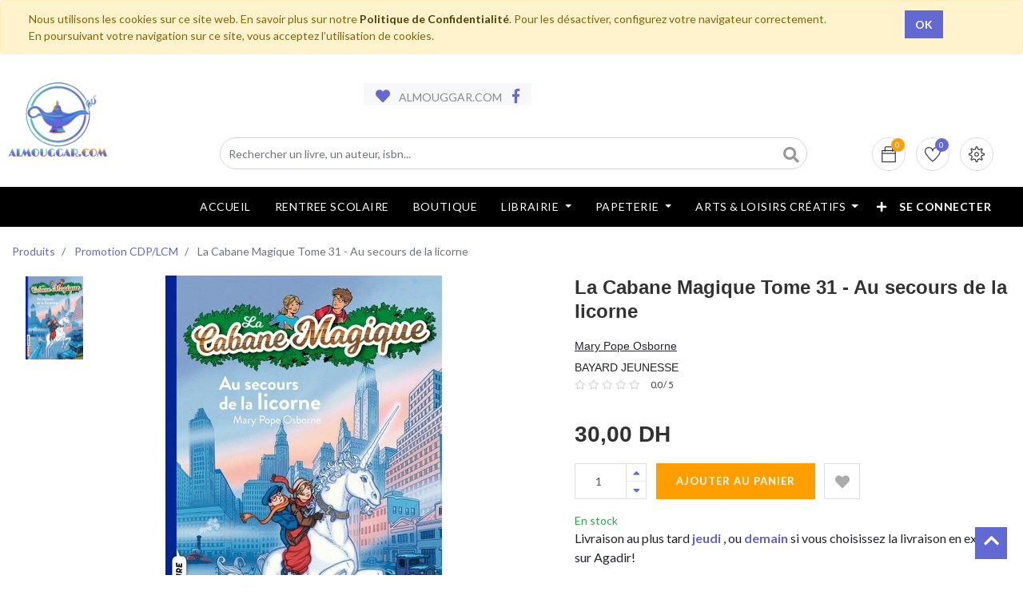

--- FILE ---
content_type: text/html; charset=utf-8
request_url: https://www.almouggar.com/shop/product/la-cabane-magique-tome-31-au-secours-de-la-licorne-385325?category=3396
body_size: 22750
content:
<!DOCTYPE html>
<html lang="fr-FR" data-website-id="1" data-oe-company-name="ALMOUGGAR.COM">
            <head>
                <meta charset="utf-8">
                <meta http-equiv="X-UA-Compatible" content="IE=edge,chrome=1">
                <meta name="viewport" content="width=device-width, initial-scale=1, user-scalable=no">

                <title>La Cabane Magique Tome 31 - Au secours de la licorne | ALMOUGGAR.COM</title>
                <link type="image/x-icon" rel="shortcut icon" href="/web/image/website/1/favicon/">

                <script type="text/javascript">
                    var odoo = {
                        csrf_token: "4d3e561dfdc952b32336dd282f78223b14527259o",
                    };
                </script>

                
            <meta name="generator" content="Odoo">

            
            
            
            
            
            
                
                
                
                    
                        <meta property="og:type" content="website">
                    
                        <meta property="og:title" content="La Cabane Magique Tome 31 - Au secours de la licorne">
                    
                        <meta property="og:site_name" content="ALMOUGGAR.COM">
                    
                        <meta property="og:url" content="https://www.almouggar.com/shop/product/la-cabane-magique-tome-31-au-secours-de-la-licorne-385325?category=3396">
                    
                        <meta property="og:image" content="https://www.almouggar.com/web/image/product.template/385325/image">
                    
                        <meta property="og:description">
                    
                
                
                
                    
                        <meta name="twitter:card" content="summary_large_image">
                    
                        <meta name="twitter:title" content="La Cabane Magique Tome 31 - Au secours de la licorne">
                    
                        <meta name="twitter:image" content="https://www.almouggar.com/web/image/product.template/385325/image">
                    
                        <meta name="twitter:description">
                    
                
            

            
            
                
                    <link rel="alternate" hreflang="fr" href="https://www.almouggar.com/shop/product/la-cabane-magique-tome-31-au-secours-de-la-licorne-385325?category=3396">
                
            

            <script type="text/javascript">
                odoo.session_info = {
                    is_admin: false,
                    is_system: false,
                    is_frontend: true,
                    translationURL: '/website/translations',
                    is_website_user: true,
                    user_id: 4
                };
                
            </script>

            <link type="text/css" rel="stylesheet" href="/web/content/817948-4506fbc/1/web.assets_common.0.css">
            <link type="text/css" rel="stylesheet" href="/web/content/988780-d3e43bb/1/web.assets_frontend.0.css">
            <link type="text/css" rel="stylesheet" href="/web/content/988782-d3e43bb/1/web.assets_frontend.1.css">
            <link type="text/css" rel="stylesheet" href="/web/content/988788-d3e43bb/1/web.assets_frontend.2.css">
            
            
            

            
            
            
            
            
            
        
        
            </head>
            <body>
                
            
        
            
        
        
            
                
                
            
        
        
    
    

            
            
        
    
            
        <div id="wrapwrap" class="   ">
                
            
  <div id="website_cookie_notice" class="container-fluid cc-cookies alert alert-warning" role="alert">
    <div class="container">
      <div class="row">
        <div class="col-sm-10">Nous utilisons les cookies sur ce site web. En savoir plus sur notre <a href="/politique-de-confidentialite" class="alert-link">Politique de Confidentialité</a>. Pour les désactiver, configurez votre navigateur correctement. En poursuivant votre navigation sur ce site, vous acceptez l’utilisation de cookies.
                    </div>
        <div class="col-sm-2 text-center">
          <a class="btn btn-primary" href="#">OK</a>
        </div>
      </div>
    </div>
  </div>

        <header class="">
                    
                <div class="header-bar">
                    <div class="container">
                        <div class="logo">
                           <a href="/" class="navbar-brand">
                                <span alt="Logo of ALMOUGGAR.COM" title="ALMOUGGAR.COM">
                                    <img src="/alm_web/static/src/img/logo_alm_low.webp?unique=adbedff0" class="img img-fluid">
                                </span>
                           </a>
                        </div>
                        <div class="row" style="place-content:center;padding-left:0;">
                            <div class="col-lg-6">
                                <div class="htr-info">
                                    <ul>
                                        <li>
                                            <i class="fa fa-heart"></i>  ALMOUGGAR.COM
                                        </li>
                                        <li>
                                            <a href="https://www.facebook.com/almouggar">
                                                <i class="fa fa-facebook"></i>
                                            </a>
                                        </li>
                                    </ul>
                                </div>
                            </div>
                        </div>
                        <div class="row">
                            <div class="col-12 col-md-6 col-lg-9">
                                <div class="h-col h-search">
                                    <i class="fa fa-search search_open"></i>
                                    <div class="as-search">
                                        <form action="/shop" method="get">
                                            <input type="hidden" name="category" value="3396">
                                            <input type="text" name="search" placeholder="Rechercher un livre, un auteur, isbn..." class="form-control" value="">
                                            <button class="btn btn-default oe_search_button">
                                                <i class="fa fa-search"></i>
                                            </button>
                                        </form>
                                    </div>
                                </div>
                            </div>
                            <div class="col-12 col-md-6 col-lg-3">
                                <div class="ht-right">
                                    
                                    <div id="my_cart" class="h-col h-cart">
                                        <a href="/shop/cart">
                                            <div class="my_cart_btn hc-icon">
                                                <i class="ti-bag"></i>
                                                <sup class="almouggar_soleil my_cart_quantity o_animate_blink label badge-primary">0</sup>
                                            </div>
                                        </a>
                                    </div>
                                    
                                        
                                        <div id="my_wish" class="h-col h-wishlist">
                                            <a href="/shop/wishlist">
                                                <i class="ti-heart hc-icon"></i>
                                                <sup class="my_wish_quantity o_animate_blink badge badge-primary">
                                                    0
                                                </sup>
                                            </a>
                                        </div>
                                    
                                    <div class="h-col h-setting">
                                        <i class="ti-settings hc-icon"></i>
                                        
                                        <div class="h-col-hover">
                                            <div class="form-language hed-drop">
                                                <h4>Langue</h4>
                                                
                                            </div>
                                            <div class="price-list hed-drop">
                                                
                                                <div class="d-none">
                                                    
                                                    <h4>Currency</h4>
                                                    <a href="#" class="dropdown-toggle" data-toggle="dropdown">
                                                        Liste de Prix WEB
                                                        <span class="fa fa-angle-down"></span>
                                                    </a>
                                                    <ul class="dropdown-menu" role="menu">
                                                        <li>
                                                            <a href="/shop/change_pricelist/5">
                                                                <span class="switcher_pricelist" data-pl_id="5">Liste de Prix WEB</span>
                                                            </a>
                                                        </li>
                                                    </ul>
                                                </div>
                                            </div>
                                            </div>
                                        </div>
                                    <div class="mobile-toggle">
                                        <button class="mobile_toggle_menu">
                                            <span></span>
                                            <span></span>
                                            <span></span>
                                        </button>
                                        <button class="mobile_toggle_menu close-menu">
                                            <span></span>
                                        </button>
                                    </div>
                                </div>
                                </div>
                            </div>
                        </div>
                </div>
                <div id="loader" style="display:none"></div>
            <nav class="navbar navbar-expand-md navbar-light bg-light">
                        <div class="container">
                            <a class="navbar-brand" href="/">ALMOUGGAR.COM</a>
    <button type="button" class="navbar-toggler" data-toggle="collapse" data-target="#top_menu_collapse">
                                <span class="navbar-toggler-icon"></span>
                            </button>
                            <div class="collapse navbar-collapse" id="top_menu_collapse">
                                <ul class="nav navbar-nav ml-auto text-right o_menu_loading" id="top_menu">
                                    
        
                
        
        <li>
            <a href="/accueil">
                <span>Accueil</span>
            </a>
        </li>
        
    
                
        
        <li>
            <a href="https://almouggar.com/rentreescolaire/maliste">
                <span>RENTREE SCOLAIRE</span>
            </a>
        </li>
        
    
                
        
        <li>
            <a href="/shop">
                <span>Boutique</span>
            </a>
        </li>
        
    
                
        <li class="mm-mega-menu">
            <a href="/shop/category/librairie-2989">
                <span>Librairie</span>
            </a>
            
                <div class="mm-maga-main  mm-mega-list mm-mega-10">
                    <div class="mm-maga-main-width">
                        
                        
                            
                            
                            
                            
                            
                            
                            
                            
                                
                                    <div class="mmc-inner mm-cat-list">
                                         
                                            
                                                <ul class="item">
                                                    <li class="mm-label">
                                                        <a href="/shop/category/librairie-litterature-2990">
                                                            <span>Littérature</span>
                                                        </a>
                                                    </li>
                                                    
                                                        
                                                            <li>
                                                                <a href="/shop/category/librairie-litterature-romans-2991">
                                                                    <span>Romans</span>
                                                                </a>
                                                            </li>
                                                        
                                                    
                                                        
                                                    
                                                        
                                                            <li>
                                                                <a href="/shop/category/librairie-litterature-biographie-autobiographie-essais-3017">
                                                                    <span>Biographie, Autobiographie &amp; Essais</span>
                                                                </a>
                                                            </li>
                                                        
                                                    
                                                        
                                                            <li>
                                                                <a href="/shop/category/librairie-litterature-livres-audios-3009">
                                                                    <span>Livres Audios</span>
                                                                </a>
                                                            </li>
                                                        
                                                    
                                                        
                                                            <li>
                                                                <a href="/shop/category/librairie-litterature-theatre-poesie-critique-litteraire-3010">
                                                                    <span>Théatre, Poésie &amp; Critique Littéraire</span>
                                                                </a>
                                                            </li>
                                                        
                                                    
                                                        
                                                    
                                                        
                                                    
                                                        
                                                            <li>
                                                                <a href="/shop/category/librairie-litterature-contes-nouvelles-3563">
                                                                    <span>Contes &amp; Nouvelles</span>
                                                                </a>
                                                            </li>
                                                        
                                                    
                                                        
                                                    
                                                        
                                                    
                                                        
                                                    
                                                        
                                                    
                                                        
                                                    
                                                        
                                                    
                                                        
                                                    
                                                        
                                                    
                                                        
                                                    
                                                        
                                                    
                                                        
                                                    
                                                        
                                                    
                                                        
                                                    
                                                        
                                                    
                                                        
                                                    
                                                        
                                                    
                                                        
                                                    
                                                        
                                                    
                                                        
                                                    
                                                        
                                                    
                                                        
                                                    
                                                        
                                                    
                                                        
                                                    
                                                        
                                                    
                                                        
                                                    
                                                        
                                                    
                                                        
                                                    
                                                        
                                                    
                                                        
                                                    
                                                        
                                                    
                                                        
                                                    
                                                        
                                                    
                                                        
                                                    
                                                        
                                                    
                                                        
                                                    
                                                        
                                                    
                                                        
                                                    
                                                        
                                                    
                                                        
                                                    
                                                </ul>
                                            
                                        
                                            
                                                <ul class="item">
                                                    <li class="mm-label">
                                                        <a href="/shop/category/librairie-bien-etre-vie-pratique-3018">
                                                            <span>Bien-Être &amp; Vie Pratique</span>
                                                        </a>
                                                    </li>
                                                    
                                                        
                                                    
                                                        
                                                    
                                                        
                                                    
                                                        
                                                    
                                                        
                                                    
                                                        
                                                            <li>
                                                                <a href="/shop/category/librairie-bien-etre-vie-pratique-developpement-personnel-3026">
                                                                    <span>Développement Personnel</span>
                                                                </a>
                                                            </li>
                                                        
                                                    
                                                        
                                                            <li>
                                                                <a href="/shop/category/librairie-bien-etre-vie-pratique-sante-bien-etre-3019">
                                                                    <span>Santé &amp; Bien Être</span>
                                                                </a>
                                                            </li>
                                                        
                                                    
                                                        
                                                    
                                                        
                                                            <li>
                                                                <a href="/shop/category/librairie-bien-etre-vie-pratique-couple-enfant-famille-3037">
                                                                    <span>Couple, Enfant &amp; Famille</span>
                                                                </a>
                                                            </li>
                                                        
                                                    
                                                        
                                                            <li>
                                                                <a href="/shop/category/librairie-bien-etre-vie-pratique-cuisine-3029">
                                                                    <span>Cuisine</span>
                                                                </a>
                                                            </li>
                                                        
                                                    
                                                        
                                                            <li>
                                                                <a href="/shop/category/librairie-bien-etre-vie-pratique-maison-decoration-jardin-3033">
                                                                    <span>Maison, Décoration &amp; Jardin</span>
                                                                </a>
                                                            </li>
                                                        
                                                    
                                                        
                                                    
                                                        
                                                    
                                                        
                                                    
                                                        
                                                    
                                                        
                                                    
                                                        
                                                    
                                                        
                                                    
                                                        
                                                    
                                                        
                                                    
                                                        
                                                    
                                                        
                                                    
                                                        
                                                    
                                                        
                                                    
                                                        
                                                    
                                                        
                                                    
                                                        
                                                    
                                                        
                                                    
                                                        
                                                    
                                                        
                                                    
                                                        
                                                    
                                                        
                                                    
                                                        
                                                    
                                                        
                                                    
                                                        
                                                    
                                                        
                                                    
                                                        
                                                    
                                                        
                                                    
                                                        
                                                    
                                                        
                                                    
                                                        
                                                    
                                                        
                                                    
                                                        
                                                    
                                                        
                                                    
                                                        
                                                    
                                                        
                                                    
                                                        
                                                    
                                                </ul>
                                            
                                        
                                            
                                                <ul class="item">
                                                    <li class="mm-label">
                                                        <a href="/shop/category/librairie-loisirs-nature-voyages-3040">
                                                            <span>Loisirs, Nature &amp; Voyages</span>
                                                        </a>
                                                    </li>
                                                    
                                                        
                                                    
                                                        
                                                    
                                                        
                                                    
                                                        
                                                    
                                                        
                                                    
                                                        
                                                    
                                                        
                                                    
                                                        
                                                    
                                                        
                                                    
                                                        
                                                    
                                                        
                                                    
                                                        
                                                            <li>
                                                                <a href="/shop/category/librairie-loisirs-nature-voyages-guides-de-voyage-3050">
                                                                    <span>Guides de Voyage</span>
                                                                </a>
                                                            </li>
                                                        
                                                    
                                                        
                                                            <li>
                                                                <a href="/shop/category/librairie-loisirs-nature-voyages-carnets-recits-de-voyage-3049">
                                                                    <span>Carnets, Récits de Voyage</span>
                                                                </a>
                                                            </li>
                                                        
                                                    
                                                        
                                                            <li>
                                                                <a href="/shop/category/librairie-loisirs-nature-voyages-atlas-cartes-plans-3044">
                                                                    <span>Atlas, Cartes &amp; Plans</span>
                                                                </a>
                                                            </li>
                                                        
                                                    
                                                        
                                                            <li>
                                                                <a href="/shop/category/librairie-loisirs-nature-voyages-loisirs-creatifs-3059">
                                                                    <span>Loisirs Créatifs</span>
                                                                </a>
                                                            </li>
                                                        
                                                    
                                                        
                                                            <li>
                                                                <a href="/shop/category/librairie-loisirs-nature-voyages-sports-transports-jeux-3062">
                                                                    <span>Sports, Transports &amp; Jeux</span>
                                                                </a>
                                                            </li>
                                                        
                                                    
                                                        
                                                            <li>
                                                                <a href="/shop/category/librairie-loisirs-nature-voyages-nature-animaux-3063">
                                                                    <span>Nature &amp; Animaux</span>
                                                                </a>
                                                            </li>
                                                        
                                                    
                                                        
                                                            <li>
                                                                <a href="/shop/category/librairie-loisirs-nature-voyages-beaux-livres-3041">
                                                                    <span>Beaux Livres</span>
                                                                </a>
                                                            </li>
                                                        
                                                    
                                                        
                                                    
                                                        
                                                    
                                                        
                                                    
                                                        
                                                    
                                                        
                                                    
                                                        
                                                    
                                                        
                                                    
                                                        
                                                    
                                                        
                                                    
                                                        
                                                    
                                                        
                                                    
                                                        
                                                    
                                                        
                                                    
                                                        
                                                    
                                                        
                                                    
                                                        
                                                    
                                                        
                                                    
                                                        
                                                    
                                                        
                                                    
                                                        
                                                    
                                                        
                                                    
                                                        
                                                    
                                                        
                                                    
                                                        
                                                    
                                                        
                                                    
                                                        
                                                    
                                                        
                                                    
                                                        
                                                    
                                                        
                                                    
                                                </ul>
                                            
                                        
                                            
                                                <ul class="item">
                                                    <li class="mm-label">
                                                        <a href="/shop/category/librairie-arts-societe-sciences-humaines-3064">
                                                            <span>Arts, Société &amp; Sciences Humaines</span>
                                                        </a>
                                                    </li>
                                                    
                                                        
                                                    
                                                        
                                                    
                                                        
                                                    
                                                        
                                                    
                                                        
                                                    
                                                        
                                                    
                                                        
                                                    
                                                        
                                                    
                                                        
                                                    
                                                        
                                                    
                                                        
                                                    
                                                        
                                                    
                                                        
                                                    
                                                        
                                                    
                                                        
                                                    
                                                        
                                                    
                                                        
                                                    
                                                        
                                                    
                                                        
                                                            <li>
                                                                <a href="/shop/category/librairie-arts-societe-sciences-humaines-histoire-3065">
                                                                    <span>Histoire</span>
                                                                </a>
                                                            </li>
                                                        
                                                    
                                                        
                                                            <li>
                                                                <a href="/shop/category/librairie-arts-societe-sciences-humaines-actualite-politique-faits-de-societes-3086">
                                                                    <span>Actualité, Politique &amp; Faits de Sociétés</span>
                                                                </a>
                                                            </li>
                                                        
                                                    
                                                        
                                                            <li>
                                                                <a href="/shop/category/librairie-arts-societe-sciences-humaines-philosophie-sociologie-ethnologie-3080">
                                                                    <span>Philosophie, Sociologie &amp; Ethnologie</span>
                                                                </a>
                                                            </li>
                                                        
                                                    
                                                        
                                                            <li>
                                                                <a href="/shop/category/librairie-arts-societe-sciences-humaines-arts-cinema-musique-3075">
                                                                    <span>Arts, Cinéma &amp; Musique</span>
                                                                </a>
                                                            </li>
                                                        
                                                    
                                                        
                                                            <li>
                                                                <a href="/shop/category/librairie-arts-societe-sciences-humaines-religions-spiritualite-esoterisme-3087">
                                                                    <span>Religions, Spiritualité &amp; Esotérisme</span>
                                                                </a>
                                                            </li>
                                                        
                                                    
                                                        
                                                    
                                                        
                                                    
                                                        
                                                    
                                                        
                                                    
                                                        
                                                    
                                                        
                                                    
                                                        
                                                    
                                                        
                                                    
                                                        
                                                    
                                                        
                                                    
                                                        
                                                    
                                                        
                                                    
                                                        
                                                    
                                                        
                                                    
                                                        
                                                    
                                                        
                                                    
                                                        
                                                    
                                                        
                                                    
                                                        
                                                    
                                                        
                                                    
                                                        
                                                    
                                                        
                                                    
                                                        
                                                    
                                                        
                                                    
                                                </ul>
                                            
                                        
                                            
                                                <ul class="item">
                                                    <li class="mm-label">
                                                        <a href="/shop/category/librairie-medecines-sciences-techniques-3214">
                                                            <span>Médecines, Sciences &amp; Techniques</span>
                                                        </a>
                                                    </li>
                                                    
                                                        
                                                    
                                                        
                                                    
                                                        
                                                    
                                                        
                                                    
                                                        
                                                    
                                                        
                                                    
                                                        
                                                    
                                                        
                                                    
                                                        
                                                    
                                                        
                                                    
                                                        
                                                    
                                                        
                                                    
                                                        
                                                    
                                                        
                                                    
                                                        
                                                    
                                                        
                                                    
                                                        
                                                    
                                                        
                                                    
                                                        
                                                    
                                                        
                                                    
                                                        
                                                    
                                                        
                                                    
                                                        
                                                    
                                                        
                                                            <li>
                                                                <a href="/shop/category/librairie-medecines-sciences-techniques-medecine-paramedical-3223">
                                                                    <span>Médecine &amp; paramédical</span>
                                                                </a>
                                                            </li>
                                                        
                                                    
                                                        
                                                            <li>
                                                                <a href="/shop/category/librairie-medecines-sciences-techniques-psychologie-psychanalyse-3224">
                                                                    <span>Psychologie &amp; Psychanalyse</span>
                                                                </a>
                                                            </li>
                                                        
                                                    
                                                        
                                                            <li>
                                                                <a href="/shop/category/librairie-medecines-sciences-techniques-sciences-culture-scientifique-3225">
                                                                    <span>Sciences &amp; Culture Scientifique</span>
                                                                </a>
                                                            </li>
                                                        
                                                    
                                                        
                                                            <li>
                                                                <a href="/shop/category/librairie-medecines-sciences-techniques-informatique-3215">
                                                                    <span>Informatique</span>
                                                                </a>
                                                            </li>
                                                        
                                                    
                                                        
                                                    
                                                        
                                                    
                                                        
                                                    
                                                        
                                                    
                                                        
                                                    
                                                        
                                                    
                                                        
                                                    
                                                        
                                                    
                                                        
                                                    
                                                        
                                                    
                                                        
                                                    
                                                        
                                                    
                                                        
                                                    
                                                        
                                                    
                                                        
                                                    
                                                        
                                                    
                                                        
                                                    
                                                        
                                                    
                                                        
                                                    
                                                        
                                                    
                                                </ul>
                                            
                                        
                                            
                                                <ul class="item">
                                                    <li class="mm-label">
                                                        <a href="/shop/category/librairie-entreprise-emploi-droit-comptabilite-economie-3178">
                                                            <span>Entreprise, Emploi, Droit, Comptabilité &amp; Economie</span>
                                                        </a>
                                                    </li>
                                                    
                                                        
                                                    
                                                        
                                                            <li>
                                                                <a href="/shop/category/librairie-entreprise-emploi-droit-comptabilite-economie-entreprise-3401">
                                                                    <span>Entreprise</span>
                                                                </a>
                                                            </li>
                                                        
                                                    
                                                        
                                                    
                                                        
                                                    
                                                        
                                                    
                                                        
                                                    
                                                        
                                                    
                                                        
                                                    
                                                        
                                                    
                                                        
                                                    
                                                        
                                                    
                                                        
                                                    
                                                        
                                                    
                                                        
                                                    
                                                        
                                                    
                                                        
                                                    
                                                        
                                                    
                                                        
                                                    
                                                        
                                                    
                                                        
                                                    
                                                        
                                                    
                                                        
                                                    
                                                        
                                                    
                                                        
                                                    
                                                        
                                                    
                                                        
                                                    
                                                        
                                                    
                                                        
                                                            <li>
                                                                <a href="/shop/category/librairie-entreprise-emploi-droit-comptabilite-economie-comptabilite-gestion-3193">
                                                                    <span>Comptabilité &amp; Gestion</span>
                                                                </a>
                                                            </li>
                                                        
                                                    
                                                        
                                                            <li>
                                                                <a href="/shop/category/librairie-entreprise-emploi-droit-comptabilite-economie-droit-3179">
                                                                    <span>Droit</span>
                                                                </a>
                                                            </li>
                                                        
                                                    
                                                        
                                                            <li>
                                                                <a href="/shop/category/librairie-entreprise-emploi-droit-comptabilite-economie-economie-3208">
                                                                    <span>Economie</span>
                                                                </a>
                                                            </li>
                                                        
                                                    
                                                        
                                                            <li>
                                                                <a href="/shop/category/librairie-entreprise-emploi-droit-comptabilite-economie-emploi-3405">
                                                                    <span>Emploi</span>
                                                                </a>
                                                            </li>
                                                        
                                                    
                                                        
                                                    
                                                        
                                                    
                                                        
                                                    
                                                        
                                                    
                                                        
                                                    
                                                        
                                                    
                                                        
                                                    
                                                        
                                                    
                                                        
                                                    
                                                        
                                                    
                                                        
                                                    
                                                        
                                                    
                                                        
                                                    
                                                        
                                                    
                                                        
                                                    
                                                        
                                                    
                                                </ul>
                                            
                                        
                                            
                                                <ul class="item">
                                                    <li class="mm-label">
                                                        <a href="/shop/category/librairie-scolaire-universitaire-pedagogie-3104">
                                                            <span>Scolaire, Universitaire &amp; Pédagogie</span>
                                                        </a>
                                                    </li>
                                                    
                                                        
                                                    
                                                        
                                                    
                                                        
                                                    
                                                        
                                                    
                                                        
                                                    
                                                        
                                                    
                                                        
                                                    
                                                        
                                                    
                                                        
                                                    
                                                        
                                                    
                                                        
                                                    
                                                        
                                                    
                                                        
                                                    
                                                        
                                                    
                                                        
                                                    
                                                        
                                                    
                                                        
                                                    
                                                        
                                                    
                                                        
                                                    
                                                        
                                                    
                                                        
                                                    
                                                        
                                                    
                                                        
                                                    
                                                        
                                                    
                                                        
                                                    
                                                        
                                                    
                                                        
                                                    
                                                        
                                                    
                                                        
                                                    
                                                        
                                                    
                                                        
                                                    
                                                        
                                                            <li>
                                                                <a href="/shop/category/librairie-scolaire-universitaire-pedagogie-manuels-scolaires-3105">
                                                                    <span>Manuels Scolaires</span>
                                                                </a>
                                                            </li>
                                                        
                                                    
                                                        
                                                            <li>
                                                                <a href="/shop/category/librairie-scolaire-universitaire-pedagogie-pedagogie-3144">
                                                                    <span>Pédagogie</span>
                                                                </a>
                                                            </li>
                                                        
                                                    
                                                        
                                                            <li>
                                                                <a href="/shop/category/librairie-scolaire-universitaire-pedagogie-parascolaire-3145">
                                                                    <span>Parascolaire</span>
                                                                </a>
                                                            </li>
                                                        
                                                    
                                                        
                                                            <li>
                                                                <a href="/shop/category/librairie-scolaire-universitaire-pedagogie-livres-universitaires-3398">
                                                                    <span>Livres Universitaires</span>
                                                                </a>
                                                            </li>
                                                        
                                                    
                                                        
                                                    
                                                        
                                                    
                                                        
                                                    
                                                        
                                                    
                                                        
                                                    
                                                        
                                                    
                                                        
                                                    
                                                        
                                                    
                                                        
                                                    
                                                        
                                                    
                                                        
                                                    
                                                        
                                                    
                                                </ul>
                                            
                                        
                                            
                                                <ul class="item">
                                                    <li class="mm-label">
                                                        <a href="/shop/category/librairie-jeunesse-3278">
                                                            <span>Jeunesse</span>
                                                        </a>
                                                    </li>
                                                    
                                                        
                                                    
                                                        
                                                    
                                                        
                                                    
                                                        
                                                    
                                                        
                                                    
                                                        
                                                    
                                                        
                                                    
                                                        
                                                    
                                                        
                                                    
                                                        
                                                    
                                                        
                                                    
                                                        
                                                    
                                                        
                                                    
                                                        
                                                    
                                                        
                                                    
                                                        
                                                    
                                                        
                                                    
                                                        
                                                    
                                                        
                                                    
                                                        
                                                    
                                                        
                                                    
                                                        
                                                    
                                                        
                                                    
                                                        
                                                    
                                                        
                                                    
                                                        
                                                    
                                                        
                                                    
                                                        
                                                    
                                                        
                                                    
                                                        
                                                    
                                                        
                                                    
                                                        
                                                    
                                                        
                                                    
                                                        
                                                    
                                                        
                                                    
                                                        
                                                            <li>
                                                                <a href="/shop/category/librairie-jeunesse-livres-de-0-a-3-ans-3648">
                                                                    <span>Livres de 0 à 3 ans</span>
                                                                </a>
                                                            </li>
                                                        
                                                    
                                                        
                                                            <li>
                                                                <a href="/shop/category/librairie-jeunesse-livres-de-3-a-6-ans-3649">
                                                                    <span>Livres de 3 à 6 ans</span>
                                                                </a>
                                                            </li>
                                                        
                                                    
                                                        
                                                            <li>
                                                                <a href="/shop/category/librairie-jeunesse-livres-de-6-a-9-ans-3298">
                                                                    <span>Livres de 6 à 9 ans</span>
                                                                </a>
                                                            </li>
                                                        
                                                    
                                                        
                                                            <li>
                                                                <a href="/shop/category/librairie-jeunesse-livres-de-9-a-12-ans-3312">
                                                                    <span>Livres de 9 à 12 ans</span>
                                                                </a>
                                                            </li>
                                                        
                                                    
                                                        
                                                            <li>
                                                                <a href="/shop/category/librairie-jeunesse-romans-ados-young-adults-3324">
                                                                    <span>Romans Ados &amp; Young Adults</span>
                                                                </a>
                                                            </li>
                                                        
                                                    
                                                        
                                                            <li>
                                                                <a href="/shop/category/librairie-jeunesse-bd-jeunesse-3325">
                                                                    <span>BD Jeunesse</span>
                                                                </a>
                                                            </li>
                                                        
                                                    
                                                        
                                                    
                                                        
                                                    
                                                        
                                                    
                                                        
                                                    
                                                        
                                                    
                                                        
                                                    
                                                </ul>
                                            
                                        
                                            
                                                <ul class="item">
                                                    <li class="mm-label">
                                                        <a href="/shop/category/librairie-langues-livres-en-vo-3236">
                                                            <span>Langues &amp; Livres en VO</span>
                                                        </a>
                                                    </li>
                                                    
                                                        
                                                    
                                                        
                                                    
                                                        
                                                    
                                                        
                                                    
                                                        
                                                    
                                                        
                                                    
                                                        
                                                    
                                                        
                                                    
                                                        
                                                    
                                                        
                                                    
                                                        
                                                    
                                                        
                                                    
                                                        
                                                    
                                                        
                                                    
                                                        
                                                    
                                                        
                                                    
                                                        
                                                    
                                                        
                                                    
                                                        
                                                    
                                                        
                                                    
                                                        
                                                    
                                                        
                                                    
                                                        
                                                    
                                                        
                                                    
                                                        
                                                    
                                                        
                                                    
                                                        
                                                    
                                                        
                                                    
                                                        
                                                    
                                                        
                                                    
                                                        
                                                    
                                                        
                                                    
                                                        
                                                    
                                                        
                                                    
                                                        
                                                    
                                                        
                                                    
                                                        
                                                    
                                                        
                                                    
                                                        
                                                    
                                                        
                                                    
                                                        
                                                    
                                                        
                                                            <li>
                                                                <a href="/shop/category/librairie-langues-livres-en-vo-dictionnaires-methodes-de-langues-linguistique-3237">
                                                                    <span>Dictionnaires, Méthodes de Langues &amp; Linguistique</span>
                                                                </a>
                                                            </li>
                                                        
                                                    
                                                        
                                                    
                                                        
                                                            <li>
                                                                <a href="/shop/category/librairie-langues-livres-en-vo-premieres-lectures-3624">
                                                                    <span>Premières lectures</span>
                                                                </a>
                                                            </li>
                                                        
                                                    
                                                        
                                                    
                                                        
                                                    
                                                        
                                                    
                                                </ul>
                                            
                                        
                                            
                                                <ul class="item">
                                                    <li class="mm-label">
                                                        <a href="/shop/category/librairie-bandes-dessinees-mangas-humour-3100">
                                                            <span>Bandes Dessinées, Mangas &amp; Humour</span>
                                                        </a>
                                                    </li>
                                                    
                                                        
                                                    
                                                        
                                                    
                                                        
                                                    
                                                        
                                                    
                                                        
                                                    
                                                        
                                                    
                                                        
                                                    
                                                        
                                                    
                                                        
                                                    
                                                        
                                                    
                                                        
                                                    
                                                        
                                                    
                                                        
                                                    
                                                        
                                                    
                                                        
                                                    
                                                        
                                                    
                                                        
                                                    
                                                        
                                                    
                                                        
                                                    
                                                        
                                                    
                                                        
                                                    
                                                        
                                                    
                                                        
                                                    
                                                        
                                                    
                                                        
                                                    
                                                        
                                                    
                                                        
                                                    
                                                        
                                                    
                                                        
                                                    
                                                        
                                                    
                                                        
                                                    
                                                        
                                                    
                                                        
                                                    
                                                        
                                                    
                                                        
                                                    
                                                        
                                                    
                                                        
                                                    
                                                        
                                                    
                                                        
                                                    
                                                        
                                                    
                                                        
                                                    
                                                        
                                                    
                                                        
                                                    
                                                        
                                                    
                                                        
                                                            <li>
                                                                <a href="/shop/category/librairie-bandes-dessinees-mangas-humour-bd-albums-3101">
                                                                    <span>BD Albums</span>
                                                                </a>
                                                            </li>
                                                        
                                                    
                                                        
                                                            <li>
                                                                <a href="/shop/category/librairie-bandes-dessinees-mangas-humour-humour-3102">
                                                                    <span>Humour</span>
                                                                </a>
                                                            </li>
                                                        
                                                    
                                                        
                                                            <li>
                                                                <a href="/shop/category/librairie-bandes-dessinees-mangas-humour-mangas-3103">
                                                                    <span>Mangas</span>
                                                                </a>
                                                            </li>
                                                        
                                                    
                                                </ul>
                                            
                                        
                                    </div>
                                
                            
                        
                        
                    </div>
                    </div>
            
        </li>
        
        
    
                
        <li class="mm-mega-menu">
            <a href="/shop/category/fournitures-de-bureau-2836">
                <span>Papeterie</span>
            </a>
            
                <div class="mm-maga-main  mm-mega-list mm-mega-10">
                    <div class="mm-maga-main-width">
                        
                        
                            
                            
                            
                            
                            
                            
                            
                            
                                
                                    <div class="mmc-inner mm-cat-list">
                                         
                                            
                                                <ul class="item">
                                                    <li class="mm-label">
                                                        <a href="/shop/category/fournitures-papeterie-agendas-calendriers-bloc-ephemeride-2792">
                                                            <span>Agendas &amp; Calendriers &amp; Bloc Ephéméride</span>
                                                        </a>
                                                    </li>
                                                    
                                                        
                                                    
                                                        
                                                    
                                                        
                                                    
                                                        
                                                    
                                                        
                                                    
                                                        
                                                    
                                                        
                                                    
                                                        
                                                    
                                                        
                                                    
                                                        
                                                    
                                                        
                                                    
                                                        
                                                    
                                                        
                                                    
                                                        
                                                    
                                                        
                                                    
                                                        
                                                    
                                                        
                                                    
                                                        
                                                    
                                                        
                                                    
                                                        
                                                    
                                                        
                                                    
                                                        
                                                    
                                                        
                                                    
                                                        
                                                    
                                                        
                                                    
                                                        
                                                    
                                                        
                                                    
                                                        
                                                    
                                                        
                                                    
                                                        
                                                    
                                                        
                                                    
                                                        
                                                    
                                                        
                                                    
                                                        
                                                    
                                                        
                                                    
                                                        
                                                    
                                                        
                                                    
                                                        
                                                    
                                                        
                                                    
                                                        
                                                    
                                                        
                                                    
                                                        
                                                    
                                                        
                                                    
                                                        
                                                    
                                                        
                                                    
                                                        
                                                    
                                                        
                                                    
                                                        
                                                    
                                                        
                                                    
                                                        
                                                    
                                                        
                                                    
                                                        
                                                    
                                                        
                                                    
                                                        
                                                    
                                                        
                                                    
                                                        
                                                    
                                                        
                                                    
                                                        
                                                            <li>
                                                                <a href="/shop/category/fournitures-papeterie-agendas-calendriers-bloc-ephemeride-agenda-adulte-3347">
                                                                    <span>Agenda adulte</span>
                                                                </a>
                                                            </li>
                                                        
                                                    
                                                        
                                                            <li>
                                                                <a href="/shop/category/fournitures-papeterie-agendas-calendriers-bloc-ephemeride-agenda-scolaire-3346">
                                                                    <span>Agenda scolaire</span>
                                                                </a>
                                                            </li>
                                                        
                                                    
                                                        
                                                            <li>
                                                                <a href="/shop/category/fournitures-papeterie-agendas-calendriers-bloc-ephemeride-carnet-secret-3345">
                                                                    <span>Carnet secret</span>
                                                                </a>
                                                            </li>
                                                        
                                                    
                                                        
                                                            <li>
                                                                <a href="/shop/category/fournitures-papeterie-agendas-calendriers-bloc-ephemeride-calendriers-3382">
                                                                    <span>Calendriers</span>
                                                                </a>
                                                            </li>
                                                        
                                                    
                                                        
                                                    
                                                        
                                                    
                                                        
                                                    
                                                        
                                                    
                                                        
                                                    
                                                        
                                                    
                                                        
                                                    
                                                </ul>
                                            
                                        
                                            
                                                <ul class="item">
                                                    <li class="mm-label">
                                                        <a href="/shop/category/fournitures-papeterie-ecriture-2865">
                                                            <span>Ecriture</span>
                                                        </a>
                                                    </li>
                                                    
                                                        
                                                    
                                                        
                                                    
                                                        
                                                    
                                                        
                                                    
                                                        
                                                    
                                                        
                                                    
                                                        
                                                            <li>
                                                                <a href="/shop/category/fournitures-papeterie-ecriture-plume-encrier-2866">
                                                                    <span>Plume &amp; Encrier</span>
                                                                </a>
                                                            </li>
                                                        
                                                    
                                                        
                                                            <li>
                                                                <a href="/shop/category/fournitures-papeterie-ecriture-stylos-2882">
                                                                    <span>Stylos</span>
                                                                </a>
                                                            </li>
                                                        
                                                    
                                                        
                                                            <li>
                                                                <a href="/shop/category/fournitures-papeterie-ecriture-crayons-porte-mines-2871">
                                                                    <span>Crayons &amp; Porte-Mines</span>
                                                                </a>
                                                            </li>
                                                        
                                                    
                                                        
                                                            <li>
                                                                <a href="/shop/category/fournitures-papeterie-ecriture-correction-2867">
                                                                    <span>Correction</span>
                                                                </a>
                                                            </li>
                                                        
                                                    
                                                        
                                                            <li>
                                                                <a href="/shop/category/fournitures-papeterie-ecriture-surligneur-2901">
                                                                    <span>Surligneur</span>
                                                                </a>
                                                            </li>
                                                        
                                                    
                                                        
                                                            <li>
                                                                <a href="/shop/category/fournitures-papeterie-ecriture-marqueurs-2895">
                                                                    <span>Marqueurs</span>
                                                                </a>
                                                            </li>
                                                        
                                                    
                                                        
                                                            <li>
                                                                <a href="/shop/category/fournitures-papeterie-ecriture-feutres-2898">
                                                                    <span>Feutres</span>
                                                                </a>
                                                            </li>
                                                        
                                                    
                                                        
                                                            <li>
                                                                <a href="/shop/category/fournitures-papeterie-ecriture-ardoises-2980">
                                                                    <span>Ardoises</span>
                                                                </a>
                                                            </li>
                                                        
                                                    
                                                        
                                                            <li>
                                                                <a href="/shop/category/fournitures-papeterie-ecriture-brosses-2986">
                                                                    <span>Brosses</span>
                                                                </a>
                                                            </li>
                                                        
                                                    
                                                        
                                                            <li>
                                                                <a href="/shop/category/fournitures-papeterie-ecriture-craies-2987">
                                                                    <span>Craies</span>
                                                                </a>
                                                            </li>
                                                        
                                                    
                                                        
                                                    
                                                        
                                                    
                                                        
                                                    
                                                        
                                                    
                                                        
                                                    
                                                        
                                                    
                                                        
                                                    
                                                        
                                                    
                                                        
                                                    
                                                        
                                                    
                                                        
                                                    
                                                        
                                                    
                                                        
                                                    
                                                        
                                                    
                                                        
                                                    
                                                        
                                                    
                                                        
                                                    
                                                        
                                                    
                                                        
                                                    
                                                        
                                                    
                                                        
                                                    
                                                        
                                                    
                                                        
                                                    
                                                        
                                                    
                                                        
                                                    
                                                        
                                                    
                                                        
                                                    
                                                        
                                                    
                                                        
                                                    
                                                        
                                                    
                                                        
                                                    
                                                        
                                                    
                                                        
                                                    
                                                        
                                                    
                                                        
                                                    
                                                        
                                                    
                                                        
                                                    
                                                        
                                                    
                                                        
                                                    
                                                        
                                                    
                                                        
                                                    
                                                        
                                                    
                                                        
                                                    
                                                        
                                                    
                                                        
                                                    
                                                        
                                                    
                                                        
                                                    
                                                        
                                                    
                                                        
                                                    
                                                        
                                                    
                                                        
                                                    
                                                        
                                                    
                                                </ul>
                                            
                                        
                                            
                                                <ul class="item">
                                                    <li class="mm-label">
                                                        <a href="/shop/category/fournitures-papeterie-petites-fournitures-2843">
                                                            <span>Petites Fournitures</span>
                                                        </a>
                                                    </li>
                                                    
                                                        
                                                    
                                                        
                                                    
                                                        
                                                    
                                                        
                                                    
                                                        
                                                    
                                                        
                                                    
                                                        
                                                    
                                                        
                                                    
                                                        
                                                    
                                                        
                                                    
                                                        
                                                    
                                                        
                                                    
                                                        
                                                    
                                                        
                                                    
                                                        
                                                    
                                                        
                                                    
                                                        
                                                            <li>
                                                                <a href="/shop/category/fournitures-papeterie-petites-fournitures-tampons-dateurs-numerateurs-2838">
                                                                    <span>Tampons / Dateurs / Numérateurs</span>
                                                                </a>
                                                            </li>
                                                        
                                                    
                                                        
                                                            <li>
                                                                <a href="/shop/category/fournitures-papeterie-petites-fournitures-petit-materiel-2850">
                                                                    <span>Petit Matériel</span>
                                                                </a>
                                                            </li>
                                                        
                                                    
                                                        
                                                            <li>
                                                                <a href="/shop/category/fournitures-papeterie-petites-fournitures-tracage-2844">
                                                                    <span>Traçage</span>
                                                                </a>
                                                            </li>
                                                        
                                                    
                                                        
                                                            <li>
                                                                <a href="/shop/category/fournitures-papeterie-petites-fournitures-decoupe-2853">
                                                                    <span>Découpe</span>
                                                                </a>
                                                            </li>
                                                        
                                                    
                                                        
                                                    
                                                        
                                                    
                                                        
                                                    
                                                        
                                                    
                                                        
                                                    
                                                        
                                                    
                                                        
                                                    
                                                        
                                                    
                                                        
                                                    
                                                        
                                                    
                                                        
                                                    
                                                        
                                                    
                                                        
                                                    
                                                        
                                                    
                                                        
                                                    
                                                        
                                                    
                                                        
                                                    
                                                        
                                                    
                                                        
                                                    
                                                        
                                                    
                                                        
                                                    
                                                        
                                                    
                                                        
                                                    
                                                        
                                                    
                                                        
                                                    
                                                        
                                                    
                                                        
                                                    
                                                        
                                                            <li>
                                                                <a href="/shop/category/fournitures-papeterie-petites-fournitures-agrafe-2909">
                                                                    <span>Agrafe</span>
                                                                </a>
                                                            </li>
                                                        
                                                    
                                                        
                                                            <li>
                                                                <a href="/shop/category/fournitures-papeterie-petites-fournitures-adhesifs-2903">
                                                                    <span>Adhésifs</span>
                                                                </a>
                                                            </li>
                                                        
                                                    
                                                        
                                                    
                                                        
                                                    
                                                        
                                                    
                                                        
                                                            <li>
                                                                <a href="/shop/category/fournitures-papeterie-petites-fournitures-perforeuse-2918">
                                                                    <span>Perforeuse</span>
                                                                </a>
                                                            </li>
                                                        
                                                    
                                                        
                                                    
                                                        
                                                    
                                                        
                                                    
                                                        
                                                    
                                                        
                                                    
                                                        
                                                    
                                                        
                                                    
                                                        
                                                    
                                                        
                                                    
                                                        
                                                    
                                                        
                                                    
                                                        
                                                    
                                                        
                                                    
                                                        
                                                    
                                                        
                                                    
                                                </ul>
                                            
                                        
                                            
                                                <ul class="item">
                                                    <li class="mm-label">
                                                        <a href="/shop/category/fournitures-papeterie-cahiers-blocs-feuilles-2768">
                                                            <span>Cahiers, Blocs &amp; Feuilles</span>
                                                        </a>
                                                    </li>
                                                    
                                                        
                                                    
                                                        
                                                    
                                                        
                                                    
                                                        
                                                    
                                                        
                                                    
                                                        
                                                    
                                                        
                                                    
                                                        
                                                    
                                                        
                                                    
                                                        
                                                    
                                                        
                                                    
                                                        
                                                    
                                                        
                                                    
                                                        
                                                    
                                                        
                                                    
                                                        
                                                    
                                                        
                                                    
                                                        
                                                    
                                                        
                                                    
                                                        
                                                    
                                                        
                                                            <li>
                                                                <a href="/shop/category/fournitures-papeterie-cahiers-blocs-feuilles-carnets-repertoires-scolaires-2781">
                                                                    <span>Carnets &amp; Répertoires Scolaires</span>
                                                                </a>
                                                            </li>
                                                        
                                                    
                                                        
                                                            <li>
                                                                <a href="/shop/category/fournitures-papeterie-cahiers-blocs-feuilles-cahiers-accessoires-2772">
                                                                    <span>Cahiers &amp; Accessoires</span>
                                                                </a>
                                                            </li>
                                                        
                                                    
                                                        
                                                            <li>
                                                                <a href="/shop/category/fournitures-papeterie-cahiers-blocs-feuilles-fiches-bristol-2791">
                                                                    <span>Fiches Bristol</span>
                                                                </a>
                                                            </li>
                                                        
                                                    
                                                        
                                                            <li>
                                                                <a href="/shop/category/fournitures-papeterie-cahiers-blocs-feuilles-porte-bloc-2787">
                                                                    <span>Porte-Bloc</span>
                                                                </a>
                                                            </li>
                                                        
                                                    
                                                        
                                                            <li>
                                                                <a href="/shop/category/fournitures-papeterie-cahiers-blocs-feuilles-notes-repositionnables-et-blocs-cubes-2788">
                                                                    <span>Notes repositionnables et Blocs cubes</span>
                                                                </a>
                                                            </li>
                                                        
                                                    
                                                        
                                                            <li>
                                                                <a href="/shop/category/fournitures-papeterie-cahiers-blocs-feuilles-carnets-repertoires-2770">
                                                                    <span>Carnets &amp; Répertoires</span>
                                                                </a>
                                                            </li>
                                                        
                                                    
                                                        
                                                            <li>
                                                                <a href="/shop/category/fournitures-papeterie-cahiers-blocs-feuilles-bloc-notes-2771">
                                                                    <span>Bloc-Notes</span>
                                                                </a>
                                                            </li>
                                                        
                                                    
                                                        
                                                            <li>
                                                                <a href="/shop/category/fournitures-papeterie-cahiers-blocs-feuilles-feuilles-copies-2784">
                                                                    <span>Feuilles &amp; Copies</span>
                                                                </a>
                                                            </li>
                                                        
                                                    
                                                        
                                                            <li>
                                                                <a href="/shop/category/fournitures-papeterie-cahiers-blocs-feuilles-papier-correspondance-2769">
                                                                    <span>Papier &amp; Correspondance</span>
                                                                </a>
                                                            </li>
                                                        
                                                    
                                                        
                                                    
                                                        
                                                    
                                                        
                                                    
                                                        
                                                    
                                                        
                                                    
                                                        
                                                    
                                                        
                                                    
                                                        
                                                    
                                                        
                                                    
                                                        
                                                    
                                                        
                                                    
                                                        
                                                    
                                                        
                                                    
                                                        
                                                    
                                                        
                                                    
                                                        
                                                    
                                                        
                                                    
                                                        
                                                    
                                                        
                                                    
                                                        
                                                    
                                                        
                                                    
                                                        
                                                    
                                                        
                                                    
                                                        
                                                    
                                                        
                                                    
                                                        
                                                    
                                                        
                                                    
                                                        
                                                    
                                                        
                                                    
                                                        
                                                    
                                                        
                                                    
                                                        
                                                    
                                                        
                                                    
                                                        
                                                    
                                                        
                                                    
                                                        
                                                    
                                                        
                                                    
                                                        
                                                    
                                                        
                                                    
                                                </ul>
                                            
                                        
                                            
                                                <ul class="item">
                                                    <li class="mm-label">
                                                        <a href="/shop/category/fournitures-papeterie-classement-archivage-2793">
                                                            <span>Classement &amp; Archivage</span>
                                                        </a>
                                                    </li>
                                                    
                                                        
                                                    
                                                        
                                                    
                                                        
                                                    
                                                        
                                                    
                                                        
                                                    
                                                        
                                                    
                                                        
                                                    
                                                        
                                                    
                                                        
                                                    
                                                        
                                                    
                                                        
                                                    
                                                        
                                                    
                                                        
                                                    
                                                        
                                                    
                                                        
                                                    
                                                        
                                                    
                                                        
                                                    
                                                        
                                                    
                                                        
                                                    
                                                        
                                                    
                                                        
                                                    
                                                        
                                                    
                                                        
                                                    
                                                        
                                                    
                                                        
                                                    
                                                        
                                                    
                                                        
                                                    
                                                        
                                                    
                                                        
                                                    
                                                        
                                                            <li>
                                                                <a href="/shop/category/fournitures-papeterie-classement-archivage-classeurs-intercalaire-pochette-2800">
                                                                    <span>Classeurs, Intercalaire, Pochette</span>
                                                                </a>
                                                            </li>
                                                        
                                                    
                                                        
                                                            <li>
                                                                <a href="/shop/category/fournitures-papeterie-classement-archivage-chemises-2807">
                                                                    <span>Chemises</span>
                                                                </a>
                                                            </li>
                                                        
                                                    
                                                        
                                                            <li>
                                                                <a href="/shop/category/fournitures-papeterie-classement-archivage-spirales-serres-feuilles-2817">
                                                                    <span>Spirales &amp; Serres Feuilles</span>
                                                                </a>
                                                            </li>
                                                        
                                                    
                                                        
                                                            <li>
                                                                <a href="/shop/category/fournitures-papeterie-classement-archivage-trieur-parapheur-2816">
                                                                    <span>Trieur &amp; Parapheur</span>
                                                                </a>
                                                            </li>
                                                        
                                                    
                                                        
                                                            <li>
                                                                <a href="/shop/category/fournitures-papeterie-classement-archivage-dossiers-suspendus-2818">
                                                                    <span>Dossiers Suspendus</span>
                                                                </a>
                                                            </li>
                                                        
                                                    
                                                        
                                                            <li>
                                                                <a href="/shop/category/fournitures-papeterie-classement-archivage-panier-a-courrier-2806">
                                                                    <span>Panier à Courrier</span>
                                                                </a>
                                                            </li>
                                                        
                                                    
                                                        
                                                            <li>
                                                                <a href="/shop/category/fournitures-papeterie-classement-archivage-porte-vue-2815">
                                                                    <span>Porte Vue</span>
                                                                </a>
                                                            </li>
                                                        
                                                    
                                                        
                                                            <li>
                                                                <a href="/shop/category/fournitures-papeterie-classement-archivage-pochettes-cd-2799">
                                                                    <span>Pochettes CD</span>
                                                                </a>
                                                            </li>
                                                        
                                                    
                                                        
                                                            <li>
                                                                <a href="/shop/category/fournitures-papeterie-classement-archivage-les-rangements-2794">
                                                                    <span>Les Rangements</span>
                                                                </a>
                                                            </li>
                                                        
                                                    
                                                        
                                                    
                                                        
                                                    
                                                        
                                                    
                                                        
                                                    
                                                        
                                                    
                                                        
                                                    
                                                        
                                                    
                                                        
                                                    
                                                        
                                                    
                                                        
                                                    
                                                        
                                                    
                                                        
                                                    
                                                        
                                                    
                                                        
                                                    
                                                        
                                                    
                                                        
                                                    
                                                        
                                                    
                                                        
                                                    
                                                        
                                                    
                                                        
                                                    
                                                        
                                                    
                                                        
                                                    
                                                        
                                                    
                                                        
                                                    
                                                        
                                                    
                                                        
                                                    
                                                        
                                                    
                                                        
                                                    
                                                        
                                                    
                                                        
                                                    
                                                </ul>
                                            
                                        
                                            
                                                <ul class="item">
                                                    <li class="mm-label">
                                                        <a href="/shop/category/fournitures-papeterie-enveloppes-pochette-etiquettes-imprimes-2819">
                                                            <span>Enveloppes, Pochette, Étiquettes &amp; Imprimés</span>
                                                        </a>
                                                    </li>
                                                    
                                                        
                                                    
                                                        
                                                    
                                                        
                                                    
                                                        
                                                    
                                                        
                                                    
                                                        
                                                    
                                                        
                                                    
                                                        
                                                    
                                                        
                                                    
                                                        
                                                    
                                                        
                                                    
                                                        
                                                    
                                                        
                                                    
                                                        
                                                    
                                                        
                                                    
                                                        
                                                    
                                                        
                                                    
                                                        
                                                    
                                                        
                                                    
                                                        
                                                    
                                                        
                                                    
                                                        
                                                    
                                                        
                                                    
                                                        
                                                    
                                                        
                                                    
                                                        
                                                    
                                                        
                                                    
                                                        
                                                    
                                                        
                                                    
                                                        
                                                    
                                                        
                                                    
                                                        
                                                    
                                                        
                                                    
                                                        
                                                    
                                                        
                                                    
                                                        
                                                    
                                                        
                                                    
                                                        
                                                    
                                                        
                                                            <li>
                                                                <a href="/shop/category/fournitures-papeterie-enveloppes-pochette-etiquettes-imprimes-enveloppe-pochette-2821">
                                                                    <span>Enveloppe &amp; Pochette</span>
                                                                </a>
                                                            </li>
                                                        
                                                    
                                                        
                                                            <li>
                                                                <a href="/shop/category/fournitures-papeterie-enveloppes-pochette-etiquettes-imprimes-etiquettes-2820">
                                                                    <span>Etiquettes</span>
                                                                </a>
                                                            </li>
                                                        
                                                    
                                                        
                                                    
                                                        
                                                    
                                                        
                                                    
                                                        
                                                    
                                                        
                                                    
                                                        
                                                    
                                                        
                                                    
                                                        
                                                    
                                                        
                                                    
                                                        
                                                    
                                                        
                                                    
                                                        
                                                    
                                                        
                                                    
                                                        
                                                    
                                                        
                                                    
                                                        
                                                    
                                                        
                                                    
                                                        
                                                    
                                                        
                                                    
                                                        
                                                    
                                                        
                                                    
                                                        
                                                    
                                                        
                                                    
                                                        
                                                    
                                                        
                                                    
                                                        
                                                    
                                                        
                                                    
                                                        
                                                    
                                                </ul>
                                            
                                        
                                            
                                                <ul class="item">
                                                    <li class="mm-label">
                                                        <a href="/shop/category/fournitures-papeterie-attaches-fixations-2857">
                                                            <span>Attaches &amp; Fixations</span>
                                                        </a>
                                                    </li>
                                                    
                                                        
                                                    
                                                        
                                                    
                                                        
                                                    
                                                        
                                                    
                                                        
                                                    
                                                        
                                                    
                                                        
                                                    
                                                        
                                                    
                                                        
                                                    
                                                        
                                                    
                                                        
                                                    
                                                        
                                                    
                                                        
                                                    
                                                        
                                                    
                                                        
                                                    
                                                        
                                                    
                                                        
                                                    
                                                        
                                                    
                                                        
                                                    
                                                        
                                                    
                                                        
                                                    
                                                        
                                                    
                                                        
                                                    
                                                        
                                                    
                                                        
                                                    
                                                        
                                                    
                                                        
                                                    
                                                        
                                                    
                                                        
                                                    
                                                        
                                                    
                                                        
                                                    
                                                        
                                                    
                                                        
                                                    
                                                        
                                                    
                                                        
                                                    
                                                        
                                                    
                                                        
                                                    
                                                        
                                                    
                                                        
                                                    
                                                        
                                                    
                                                        
                                                            <li>
                                                                <a href="/shop/category/fournitures-papeterie-attaches-fixations-punaise-epingle-2863">
                                                                    <span>Punaise &amp; Epingle</span>
                                                                </a>
                                                            </li>
                                                        
                                                    
                                                        
                                                            <li>
                                                                <a href="/shop/category/fournitures-papeterie-attaches-fixations-attaches-parisienne-trombone-2859">
                                                                    <span>Attaches Parisienne &amp; Trombone</span>
                                                                </a>
                                                            </li>
                                                        
                                                    
                                                        
                                                            <li>
                                                                <a href="/shop/category/fournitures-papeterie-attaches-fixations-coins-de-lettres-2861">
                                                                    <span>Coins de lettres</span>
                                                                </a>
                                                            </li>
                                                        
                                                    
                                                        
                                                            <li>
                                                                <a href="/shop/category/fournitures-papeterie-attaches-fixations-aimants-2858">
                                                                    <span>Aimants</span>
                                                                </a>
                                                            </li>
                                                        
                                                    
                                                        
                                                            <li>
                                                                <a href="/shop/category/fournitures-papeterie-attaches-fixations-elastique-2864">
                                                                    <span>Elastique</span>
                                                                </a>
                                                            </li>
                                                        
                                                    
                                                        
                                                            <li>
                                                                <a href="/shop/category/fournitures-papeterie-attaches-fixations-pince-2862">
                                                                    <span>Pince</span>
                                                                </a>
                                                            </li>
                                                        
                                                    
                                                        
                                                            <li>
                                                                <a href="/shop/category/fournitures-papeterie-attaches-fixations-badge-2860">
                                                                    <span>Badge</span>
                                                                </a>
                                                            </li>
                                                        
                                                    
                                                        
                                                    
                                                        
                                                    
                                                        
                                                    
                                                        
                                                    
                                                        
                                                    
                                                        
                                                    
                                                        
                                                    
                                                        
                                                    
                                                        
                                                    
                                                        
                                                    
                                                        
                                                    
                                                        
                                                    
                                                        
                                                    
                                                        
                                                    
                                                        
                                                    
                                                        
                                                    
                                                        
                                                    
                                                        
                                                    
                                                        
                                                    
                                                        
                                                    
                                                        
                                                    
                                                </ul>
                                            
                                        
                                            
                                                <ul class="item">
                                                    <li class="mm-label">
                                                        <a href="/shop/category/fournitures-papeterie-accessoires-de-bureau-2913">
                                                            <span>Accessoires de Bureau</span>
                                                        </a>
                                                    </li>
                                                    
                                                        
                                                    
                                                        
                                                    
                                                        
                                                    
                                                        
                                                    
                                                        
                                                    
                                                        
                                                    
                                                        
                                                    
                                                        
                                                    
                                                        
                                                    
                                                        
                                                    
                                                        
                                                    
                                                        
                                                    
                                                        
                                                    
                                                        
                                                    
                                                        
                                                    
                                                        
                                                    
                                                        
                                                    
                                                        
                                                    
                                                        
                                                    
                                                        
                                                    
                                                        
                                                    
                                                        
                                                    
                                                        
                                                    
                                                        
                                                    
                                                        
                                                    
                                                        
                                                    
                                                        
                                                    
                                                        
                                                    
                                                        
                                                    
                                                        
                                                    
                                                        
                                                    
                                                        
                                                    
                                                        
                                                    
                                                        
                                                    
                                                        
                                                    
                                                        
                                                    
                                                        
                                                    
                                                        
                                                    
                                                        
                                                    
                                                        
                                                    
                                                        
                                                    
                                                        
                                                    
                                                        
                                                    
                                                        
                                                    
                                                        
                                                    
                                                        
                                                    
                                                        
                                                    
                                                        
                                                    
                                                        
                                                    
                                                        
                                                            <li>
                                                                <a href="/shop/category/fournitures-papeterie-accessoires-de-bureau-pot-a-crayon-pot-a-trombone-2914">
                                                                    <span>Pot à Crayon &amp; Pot à Trombone</span>
                                                                </a>
                                                            </li>
                                                        
                                                    
                                                        
                                                            <li>
                                                                <a href="/shop/category/fournitures-papeterie-accessoires-de-bureau-sous-main-2915">
                                                                    <span>Sous Main</span>
                                                                </a>
                                                            </li>
                                                        
                                                    
                                                        
                                                            <li>
                                                                <a href="/shop/category/fournitures-papeterie-accessoires-de-bureau-corbeille-a-papier-2916">
                                                                    <span>Corbeille à Papier</span>
                                                                </a>
                                                            </li>
                                                        
                                                    
                                                        
                                                    
                                                        
                                                            <li>
                                                                <a href="/shop/category/fournitures-papeterie-accessoires-de-bureau-porte-revue-2921">
                                                                    <span>Porte Revue</span>
                                                                </a>
                                                            </li>
                                                        
                                                    
                                                        
                                                            <li>
                                                                <a href="/shop/category/fournitures-papeterie-accessoires-de-bureau-porte-cle-2920">
                                                                    <span>Porte Clé</span>
                                                                </a>
                                                            </li>
                                                        
                                                    
                                                        
                                                            <li>
                                                                <a href="/shop/category/fournitures-papeterie-accessoires-de-bureau-porte-carte-visite-2919">
                                                                    <span>Porte Carte Visite</span>
                                                                </a>
                                                            </li>
                                                        
                                                    
                                                        
                                                            <li>
                                                                <a href="/shop/category/fournitures-papeterie-accessoires-de-bureau-loupe-2917">
                                                                    <span>Loupe</span>
                                                                </a>
                                                            </li>
                                                        
                                                    
                                                        
                                                    
                                                        
                                                    
                                                        
                                                    
                                                        
                                                    
                                                        
                                                    
                                                        
                                                    
                                                        
                                                    
                                                        
                                                    
                                                        
                                                    
                                                        
                                                    
                                                        
                                                    
                                                </ul>
                                            
                                        
                                            
                                                <ul class="item">
                                                    <li class="mm-label">
                                                        <a href="/shop/category/fournitures-papeterie-papier-2828">
                                                            <span>Papier</span>
                                                        </a>
                                                    </li>
                                                    
                                                        
                                                    
                                                        
                                                    
                                                        
                                                    
                                                        
                                                    
                                                        
                                                    
                                                        
                                                    
                                                        
                                                    
                                                        
                                                    
                                                        
                                                    
                                                        
                                                    
                                                        
                                                    
                                                        
                                                    
                                                        
                                                    
                                                        
                                                    
                                                        
                                                    
                                                        
                                                    
                                                        
                                                    
                                                        
                                                    
                                                        
                                                    
                                                        
                                                    
                                                        
                                                    
                                                        
                                                    
                                                        
                                                    
                                                        
                                                    
                                                        
                                                    
                                                        
                                                    
                                                        
                                                    
                                                        
                                                    
                                                        
                                                    
                                                        
                                                    
                                                        
                                                    
                                                        
                                                    
                                                        
                                                    
                                                        
                                                    
                                                        
                                                    
                                                        
                                                    
                                                        
                                                    
                                                        
                                                    
                                                        
                                                    
                                                        
                                                    
                                                        
                                                    
                                                        
                                                    
                                                        
                                                    
                                                        
                                                    
                                                        
                                                    
                                                        
                                                    
                                                        
                                                    
                                                        
                                                    
                                                        
                                                    
                                                        
                                                    
                                                        
                                                    
                                                        
                                                    
                                                        
                                                    
                                                        
                                                    
                                                        
                                                    
                                                        
                                                    
                                                        
                                                    
                                                        
                                                    
                                                        
                                                    
                                                        
                                                    
                                                        
                                                    
                                                        
                                                            <li>
                                                                <a href="/shop/category/fournitures-papeterie-papier-papier-blanc-2829">
                                                                    <span>Papier Blanc</span>
                                                                </a>
                                                            </li>
                                                        
                                                    
                                                        
                                                            <li>
                                                                <a href="/shop/category/fournitures-papeterie-papier-papier-couleur-2830">
                                                                    <span>Papier Couleur</span>
                                                                </a>
                                                            </li>
                                                        
                                                    
                                                        
                                                            <li>
                                                                <a href="/shop/category/fournitures-papeterie-papier-papiers-a-dessin-2832">
                                                                    <span>Papiers à Dessin</span>
                                                                </a>
                                                            </li>
                                                        
                                                    
                                                        
                                                            <li>
                                                                <a href="/shop/category/fournitures-papeterie-papier-papier-buvard-2835">
                                                                    <span>Papier Buvard</span>
                                                                </a>
                                                            </li>
                                                        
                                                    
                                                        
                                                            <li>
                                                                <a href="/shop/category/fournitures-papeterie-papier-papier-calque-2833">
                                                                    <span>Papier Calque</span>
                                                                </a>
                                                            </li>
                                                        
                                                    
                                                        
                                                            <li>
                                                                <a href="/shop/category/fournitures-papeterie-papier-papier-a-lettres-2831">
                                                                    <span>Papier à Lettres</span>
                                                                </a>
                                                            </li>
                                                        
                                                    
                                                        
                                                            <li>
                                                                <a href="/shop/category/fournitures-papeterie-papier-papier-photo-2834">
                                                                    <span>Papier Photo</span>
                                                                </a>
                                                            </li>
                                                        
                                                    
                                                </ul>
                                            
                                        
                                            
                                                <ul class="item">
                                                    <li class="mm-label">
                                                        <a href="/shop/category/fournitures-papeterie-cartables-sacs-2952">
                                                            <span>Cartables &amp; Sacs</span>
                                                        </a>
                                                    </li>
                                                    
                                                        
                                                            <li>
                                                                <a href="/shop/category/fournitures-papeterie-cartables-sacs-sacs-a-dos-2958">
                                                                    <span>Sacs à Dos</span>
                                                                </a>
                                                            </li>
                                                        
                                                    
                                                        
                                                            <li>
                                                                <a href="/shop/category/fournitures-papeterie-cartables-sacs-sacoches-pour-ordinateur-2955">
                                                                    <span>Sacoches pour Ordinateur</span>
                                                                </a>
                                                            </li>
                                                        
                                                    
                                                        
                                                            <li>
                                                                <a href="/shop/category/fournitures-papeterie-cartables-sacs-maroquinerie-2953">
                                                                    <span>Maroquinerie</span>
                                                                </a>
                                                            </li>
                                                        
                                                    
                                                        
                                                            <li>
                                                                <a href="/shop/category/fournitures-papeterie-cartables-sacs-cartables-a-roulettes-3721">
                                                                    <span>Cartables à Roulettes</span>
                                                                </a>
                                                            </li>
                                                        
                                                    
                                                        
                                                            <li>
                                                                <a href="/shop/category/fournitures-papeterie-cartables-sacs-trousses-2954">
                                                                    <span>Trousses</span>
                                                                </a>
                                                            </li>
                                                        
                                                    
                                                        
                                                            <li>
                                                                <a href="/shop/category/fournitures-papeterie-cartables-sacs-boite-a-gouter-gourde-2956">
                                                                    <span>Boîte à Goûter &amp; Gourde</span>
                                                                </a>
                                                            </li>
                                                        
                                                    
                                                        
                                                    
                                                        
                                                    
                                                        
                                                    
                                                        
                                                    
                                                        
                                                    
                                                        
                                                    
                                                        
                                                    
                                                        
                                                    
                                                        
                                                    
                                                        
                                                    
                                                        
                                                    
                                                        
                                                    
                                                        
                                                    
                                                        
                                                    
                                                        
                                                    
                                                        
                                                    
                                                        
                                                    
                                                        
                                                    
                                                        
                                                    
                                                        
                                                    
                                                        
                                                    
                                                        
                                                    
                                                        
                                                    
                                                        
                                                    
                                                        
                                                    
                                                        
                                                    
                                                        
                                                    
                                                        
                                                    
                                                        
                                                    
                                                        
                                                    
                                                        
                                                    
                                                        
                                                    
                                                        
                                                    
                                                        
                                                    
                                                        
                                                    
                                                        
                                                    
                                                        
                                                    
                                                        
                                                    
                                                        
                                                    
                                                        
                                                    
                                                        
                                                    
                                                        
                                                    
                                                        
                                                    
                                                        
                                                    
                                                        
                                                    
                                                        
                                                    
                                                        
                                                    
                                                        
                                                    
                                                        
                                                    
                                                        
                                                    
                                                        
                                                    
                                                        
                                                    
                                                        
                                                    
                                                        
                                                    
                                                        
                                                    
                                                        
                                                    
                                                        
                                                    
                                                        
                                                    
                                                        
                                                    
                                                        
                                                    
                                                        
                                                    
                                                        
                                                    
                                                </ul>
                                            
                                        
                                            
                                        
                                    </div>
                                
                            
                        
                        
                    </div>
                    </div>
            
        </li>
        
        
    
                
        <li class="mm-mega-menu">
            <a href="/shop/category/arts-loisirs-creatifs-2960">
                <span>Arts &amp; Loisirs Créatifs</span>
            </a>
            
                <div class="mm-maga-main  mm-mega-list mm-mega-6">
                    <div class="mm-maga-main-width">
                        
                        
                            
                            
                            
                            
                            
                            
                            
                            
                                
                                    <div class="mmc-inner mm-cat-list">
                                         
                                            
                                                <ul class="item">
                                                    <li class="mm-label">
                                                        <a href="/shop/category/arts-loisirs-creatifs-fournitures-d-art-plastique-2961">
                                                            <span>Fournitures d'Art Plastique</span>
                                                        </a>
                                                    </li>
                                                    
                                                        
                                                            <li>
                                                                <a href="/shop/category/arts-loisirs-creatifs-fournitures-d-art-plastique-tube-porte-plans-3494">
                                                                    <span>Tube Porte Plans</span>
                                                                </a>
                                                            </li>
                                                        
                                                    
                                                        
                                                    
                                                        
                                                    
                                                        
                                                    
                                                        
                                                    
                                                        
                                                    
                                                        
                                                    
                                                        
                                                    
                                                        
                                                    
                                                        
                                                    
                                                        
                                                    
                                                        
                                                    
                                                        
                                                    
                                                        
                                                    
                                                        
                                                    
                                                        
                                                    
                                                        
                                                    
                                                        
                                                    
                                                        
                                                    
                                                        
                                                    
                                                        
                                                    
                                                        
                                                    
                                                        
                                                    
                                                        
                                                    
                                                        
                                                    
                                                        
                                                    
                                                </ul>
                                            
                                        
                                            
                                                <ul class="item">
                                                    <li class="mm-label">
                                                        <a href="/shop/category/arts-loisirs-creatifs-dessin-2979">
                                                            <span>Dessin</span>
                                                        </a>
                                                    </li>
                                                    
                                                        
                                                    
                                                        
                                                            <li>
                                                                <a href="/shop/category/arts-loisirs-creatifs-dessin-apprendre-a-dessiner-3352">
                                                                    <span>Apprendre à dessiner</span>
                                                                </a>
                                                            </li>
                                                        
                                                    
                                                        
                                                            <li>
                                                                <a href="/shop/category/arts-loisirs-creatifs-dessin-crayons-de-couleur-2988">
                                                                    <span>Crayons de Couleur</span>
                                                                </a>
                                                            </li>
                                                        
                                                    
                                                        
                                                            <li>
                                                                <a href="/shop/category/arts-loisirs-creatifs-dessin-feutres-3332">
                                                                    <span>Feutres</span>
                                                                </a>
                                                            </li>
                                                        
                                                    
                                                        
                                                            <li>
                                                                <a href="/shop/category/arts-loisirs-creatifs-dessin-crayons-de-cire-3334">
                                                                    <span>Crayons de cire</span>
                                                                </a>
                                                            </li>
                                                        
                                                    
                                                        
                                                    
                                                        
                                                            <li>
                                                                <a href="/shop/category/arts-loisirs-creatifs-dessin-encre-3333">
                                                                    <span>Encre</span>
                                                                </a>
                                                            </li>
                                                        
                                                    
                                                        
                                                    
                                                        
                                                    
                                                        
                                                    
                                                        
                                                    
                                                        
                                                    
                                                        
                                                    
                                                        
                                                    
                                                        
                                                    
                                                        
                                                    
                                                        
                                                    
                                                        
                                                    
                                                        
                                                    
                                                        
                                                    
                                                        
                                                    
                                                        
                                                    
                                                        
                                                    
                                                        
                                                    
                                                        
                                                    
                                                        
                                                    
                                                </ul>
                                            
                                        
                                            
                                                <ul class="item">
                                                    <li class="mm-label">
                                                        <a href="/shop/category/arts-loisirs-creatifs-jeux-loisirs-3329">
                                                            <span>Jeux &amp; Loisirs</span>
                                                        </a>
                                                    </li>
                                                    
                                                        
                                                    
                                                        
                                                    
                                                        
                                                    
                                                        
                                                    
                                                        
                                                    
                                                        
                                                    
                                                        
                                                    
                                                        
                                                    
                                                        
                                                    
                                                        
                                                    
                                                        
                                                            <li>
                                                                <a href="/shop/category/arts-loisirs-creatifs-jeux-loisirs-jeux-de-societe-3353">
                                                                    <span>Jeux de société</span>
                                                                </a>
                                                            </li>
                                                        
                                                    
                                                        
                                                            <li>
                                                                <a href="/shop/category/arts-loisirs-creatifs-jeux-loisirs-jouets-jeux-3483">
                                                                    <span>Jouets &amp; Jeux</span>
                                                                </a>
                                                            </li>
                                                        
                                                    
                                                        
                                                            <li>
                                                                <a href="/shop/category/arts-loisirs-creatifs-jeux-loisirs-puzzle-3358">
                                                                    <span>Puzzle</span>
                                                                </a>
                                                            </li>
                                                        
                                                    
                                                        
                                                            <li>
                                                                <a href="/shop/category/arts-loisirs-creatifs-jeux-loisirs-cahiers-de-jeux-3359">
                                                                    <span>Cahiers de jeux</span>
                                                                </a>
                                                            </li>
                                                        
                                                    
                                                        
                                                            <li>
                                                                <a href="/shop/category/arts-loisirs-creatifs-jeux-loisirs-stickers-gommettes-3349">
                                                                    <span>Stickers &amp; Gommettes</span>
                                                                </a>
                                                            </li>
                                                        
                                                    
                                                        
                                                            <li>
                                                                <a href="/shop/category/arts-loisirs-creatifs-jeux-loisirs-cahiers-de-coloriage-enfant-3348">
                                                                    <span>Cahiers de coloriage enfant</span>
                                                                </a>
                                                            </li>
                                                        
                                                    
                                                        
                                                            <li>
                                                                <a href="/shop/category/arts-loisirs-creatifs-jeux-loisirs-cahiers-de-coloriage-adulte-3354">
                                                                    <span>Cahiers de coloriage adulte</span>
                                                                </a>
                                                            </li>
                                                        
                                                    
                                                        
                                                            <li>
                                                                <a href="/shop/category/arts-loisirs-creatifs-jeux-loisirs-activites-manuelles-3360">
                                                                    <span>Activités manuelles</span>
                                                                </a>
                                                            </li>
                                                        
                                                    
                                                        
                                                    
                                                        
                                                    
                                                        
                                                    
                                                        
                                                    
                                                        
                                                    
                                                        
                                                    
                                                        
                                                    
                                                        
                                                    
                                                </ul>
                                            
                                        
                                            
                                                <ul class="item">
                                                    <li class="mm-label">
                                                        <a href="/shop/category/arts-loisirs-creatifs-peinture-2963">
                                                            <span>Peinture</span>
                                                        </a>
                                                    </li>
                                                    
                                                        
                                                    
                                                        
                                                    
                                                        
                                                    
                                                        
                                                    
                                                        
                                                    
                                                        
                                                            <li>
                                                                <a href="/shop/category/arts-loisirs-creatifs-peinture-peinture-scolaire-2981">
                                                                    <span>Peinture Scolaire</span>
                                                                </a>
                                                            </li>
                                                        
                                                    
                                                        
                                                    
                                                        
                                                    
                                                        
                                                    
                                                        
                                                    
                                                        
                                                    
                                                        
                                                    
                                                        
                                                    
                                                        
                                                    
                                                        
                                                    
                                                        
                                                    
                                                        
                                                    
                                                        
                                                    
                                                        
                                                            <li>
                                                                <a href="/shop/category/arts-loisirs-creatifs-peinture-accessoires-peinture-2971">
                                                                    <span>Accessoires Peinture</span>
                                                                </a>
                                                            </li>
                                                        
                                                    
                                                        
                                                            <li>
                                                                <a href="/shop/category/arts-loisirs-creatifs-peinture-peinture-a-l-aquarelle-2964">
                                                                    <span>Peinture à l'Aquarelle</span>
                                                                </a>
                                                            </li>
                                                        
                                                    
                                                        
                                                            <li>
                                                                <a href="/shop/category/arts-loisirs-creatifs-peinture-peinture-acrylique-2966">
                                                                    <span>Peinture Acrylique</span>
                                                                </a>
                                                            </li>
                                                        
                                                    
                                                        
                                                            <li>
                                                                <a href="/shop/category/arts-loisirs-creatifs-peinture-peinture-a-l-huile-2965">
                                                                    <span>Peinture à l'Huile</span>
                                                                </a>
                                                            </li>
                                                        
                                                    
                                                        
                                                            <li>
                                                                <a href="/shop/category/arts-loisirs-creatifs-peinture-spray-de-peinture-2970">
                                                                    <span>Spray de Peinture</span>
                                                                </a>
                                                            </li>
                                                        
                                                    
                                                        
                                                            <li>
                                                                <a href="/shop/category/arts-loisirs-creatifs-peinture-peinture-sur-tissus-2968">
                                                                    <span>Peinture sur Tissus</span>
                                                                </a>
                                                            </li>
                                                        
                                                    
                                                        
                                                            <li>
                                                                <a href="/shop/category/arts-loisirs-creatifs-peinture-peinture-sur-porcelaine-2967">
                                                                    <span>Peinture sur Porcelaine</span>
                                                                </a>
                                                            </li>
                                                        
                                                    
                                                        
                                                            <li>
                                                                <a href="/shop/category/arts-loisirs-creatifs-peinture-peinture-corporelle-2969">
                                                                    <span>Peinture Corporelle</span>
                                                                </a>
                                                            </li>
                                                        
                                                    
                                                </ul>
                                            
                                        
                                            
                                        
                                            
                                                <ul class="item">
                                                    <li class="mm-label">
                                                        <a href="/shop/category/arts-loisirs-creatifs-cartes-faires-part-2976">
                                                            <span>Cartes &amp; Faires Part</span>
                                                        </a>
                                                    </li>
                                                    
                                                        
                                                    
                                                        
                                                    
                                                        
                                                    
                                                        
                                                    
                                                        
                                                    
                                                        
                                                    
                                                        
                                                    
                                                        
                                                    
                                                        
                                                    
                                                        
                                                    
                                                        
                                                    
                                                        
                                                    
                                                        
                                                    
                                                        
                                                    
                                                        
                                                    
                                                        
                                                    
                                                        
                                                    
                                                        
                                                    
                                                        
                                                    
                                                        
                                                    
                                                        
                                                    
                                                        
                                                    
                                                        
                                                    
                                                        
                                                    
                                                        
                                                    
                                                        
                                                    
                                                </ul>
                                            
                                        
                                    </div>
                                
                            
                        
                        
                    </div>
                    </div>
            
        </li>
        
        
    
                
        <li class="mm-mega-menu">
            <a href="/shop/category/informatique-bureautique-2922">
                <span>Informatique &amp; Bureautique</span>
            </a>
            
                <div class="mm-maga-main  mm-mega-list mm-mega-5">
                    <div class="mm-maga-main-width">
                        
                        
                            
                            
                            
                            
                            
                            
                            
                            
                                
                                    <div class="mmc-inner mm-cat-list">
                                         
                                            
                                                <ul class="item">
                                                    <li class="mm-label">
                                                        <a href="/shop/category/informatique-bureautique-materiel-bureautique-2933">
                                                            <span>Matériel Bureautique</span>
                                                        </a>
                                                    </li>
                                                    
                                                        
                                                            <li>
                                                                <a href="/shop/category/informatique-bureautique-materiel-bureautique-etiquetage-2949">
                                                                    <span>Etiquetage</span>
                                                                </a>
                                                            </li>
                                                        
                                                    
                                                        
                                                            <li>
                                                                <a href="/shop/category/informatique-bureautique-materiel-bureautique-tableaux-2944">
                                                                    <span>Tableaux</span>
                                                                </a>
                                                            </li>
                                                        
                                                    
                                                        
                                                            <li>
                                                                <a href="/shop/category/informatique-bureautique-materiel-bureautique-reliure-2939">
                                                                    <span>Reliure</span>
                                                                </a>
                                                            </li>
                                                        
                                                    
                                                        
                                                            <li>
                                                                <a href="/shop/category/informatique-bureautique-materiel-bureautique-caisses-a-monnaie-tiroirs-caisses-rouleaux-de-caisse-2938">
                                                                    <span>Caisses à Monnaie, Tiroirs Caisses &amp; Rouleaux de Caisse</span>
                                                                </a>
                                                            </li>
                                                        
                                                    
                                                        
                                                            <li>
                                                                <a href="/shop/category/informatique-bureautique-materiel-bureautique-plastification-2935">
                                                                    <span>Plastification</span>
                                                                </a>
                                                            </li>
                                                        
                                                    
                                                        
                                                            <li>
                                                                <a href="/shop/category/informatique-bureautique-materiel-bureautique-destructeur-de-documents-2934">
                                                                    <span>Destructeur de documents</span>
                                                                </a>
                                                            </li>
                                                        
                                                    
                                                        
                                                    
                                                        
                                                    
                                                        
                                                    
                                                        
                                                    
                                                        
                                                    
                                                        
                                                    
                                                        
                                                    
                                                        
                                                    
                                                        
                                                    
                                                        
                                                    
                                                        
                                                    
                                                        
                                                    
                                                        
                                                    
                                                </ul>
                                            
                                        
                                            
                                        
                                            
                                                <ul class="item">
                                                    <li class="mm-label">
                                                        <a href="/shop/category/informatique-bureautique-informatique-2927">
                                                            <span>Informatique</span>
                                                        </a>
                                                    </li>
                                                    
                                                        
                                                    
                                                        
                                                    
                                                        
                                                    
                                                        
                                                    
                                                        
                                                    
                                                        
                                                    
                                                        
                                                    
                                                        
                                                    
                                                        
                                                    
                                                        
                                                    
                                                        
                                                            <li>
                                                                <a href="/shop/category/informatique-bureautique-informatique-cle-usb-2932">
                                                                    <span>Clé USB</span>
                                                                </a>
                                                            </li>
                                                        
                                                    
                                                        
                                                            <li>
                                                                <a href="/shop/category/informatique-bureautique-informatique-souris-tapis-de-souris-2931">
                                                                    <span>Souris &amp; Tapis de Souris</span>
                                                                </a>
                                                            </li>
                                                        
                                                    
                                                        
                                                            <li>
                                                                <a href="/shop/category/informatique-bureautique-informatique-clavier-2930">
                                                                    <span>Clavier</span>
                                                                </a>
                                                            </li>
                                                        
                                                    
                                                        
                                                            <li>
                                                                <a href="/shop/category/informatique-bureautique-informatique-casque-2929">
                                                                    <span>Casque</span>
                                                                </a>
                                                            </li>
                                                        
                                                    
                                                        
                                                            <li>
                                                                <a href="/shop/category/informatique-bureautique-informatique-cd-dvd-2928">
                                                                    <span>CD &amp; DVD</span>
                                                                </a>
                                                            </li>
                                                        
                                                    
                                                        
                                                    
                                                        
                                                    
                                                        
                                                    
                                                        
                                                    
                                                </ul>
                                            
                                        
                                            
                                                <ul class="item">
                                                    <li class="mm-label">
                                                        <a href="/shop/category/informatique-bureautique-cartouches-toners-2923">
                                                            <span>Cartouches &amp; Toners</span>
                                                        </a>
                                                    </li>
                                                    
                                                        
                                                    
                                                        
                                                    
                                                        
                                                    
                                                        
                                                    
                                                        
                                                    
                                                        
                                                    
                                                        
                                                    
                                                        
                                                    
                                                        
                                                    
                                                        
                                                    
                                                        
                                                    
                                                        
                                                    
                                                        
                                                    
                                                        
                                                    
                                                        
                                                    
                                                        
                                                            <li>
                                                                <a href="/shop/category/informatique-bureautique-cartouches-toners-cartouches-pour-imprimante-3368">
                                                                    <span>Cartouches pour imprimante</span>
                                                                </a>
                                                            </li>
                                                        
                                                    
                                                        
                                                            <li>
                                                                <a href="/shop/category/informatique-bureautique-cartouches-toners-toners-3369">
                                                                    <span>Toners</span>
                                                                </a>
                                                            </li>
                                                        
                                                    
                                                        
                                                    
                                                        
                                                    
                                                </ul>
                                            
                                        
                                            
                                                <ul class="item">
                                                    <li class="mm-label">
                                                        <a href="/shop/category/informatique-bureautique-calculatrices-2924">
                                                            <span>Calculatrices</span>
                                                        </a>
                                                    </li>
                                                    
                                                        
                                                    
                                                        
                                                    
                                                        
                                                    
                                                        
                                                    
                                                        
                                                    
                                                        
                                                    
                                                        
                                                    
                                                        
                                                    
                                                        
                                                    
                                                        
                                                    
                                                        
                                                    
                                                        
                                                    
                                                        
                                                    
                                                        
                                                    
                                                        
                                                    
                                                        
                                                    
                                                        
                                                    
                                                        
                                                            <li>
                                                                <a href="/shop/category/informatique-bureautique-calculatrices-calculatrices-de-bureau-2925">
                                                                    <span>Calculatrices de Bureau</span>
                                                                </a>
                                                            </li>
                                                        
                                                    
                                                        
                                                            <li>
                                                                <a href="/shop/category/informatique-bureautique-calculatrices-calculatrices-scientifiques-2926">
                                                                    <span>Calculatrices Scientifiques</span>
                                                                </a>
                                                            </li>
                                                        
                                                    
                                                </ul>
                                            
                                        
                                    </div>
                                
                            
                        
                        
                    </div>
                    </div>
            
        </li>
        
        
    
        
            <li class="nav-item divider d-none"> <li id="my_cart" class="nav-item d-none">
                <a href="/shop/cart" class="nav-link">
                    <i class="fa fa-shopping-cart"></i>
                    Mon Panier <sup class="my_cart_quantity badge badge-primary" data-order-id=""></sup>
                </a>
            </li>
            
                
                <li id="my_wish" class="nav-item" style="display:none;">
                    <a href="/shop/wishlist" class="nav-link">
                        <i class="fa fa-heart"></i>
            Wishlist 
                        <sup class="my_wish_quantity o_animate_blink badge badge-primary">
                            0
                        </sup>
                    </a>
                </li>
            
        
        
                                    
                                
            <li class="nav-item divider">
            <li class="nav-item">
                <a class="nav-link" href="/web/login">
                    <b>Se connecter</b>
                </a>
            </li>
        </ul>
                            </div>
                        </div>
                    </nav>
                </header>
            
        
                <main>
                    
                
                <div itemscope="itemscope" itemtype="http://schema.org/Product" id="wrap" class="js_sale">
                    <section id="product_detail" class="container py-2 oe_website_sale ">
                        <div class="row">
                            <div class="col-md-4">
                                <ol class="breadcrumb">
                                    <li class="breadcrumb-item">
                                        <a href="/shop">Produits</a>
                                    </li>
                                    <li class="breadcrumb-item">
                                        <a href="/shop/category/librairie-jeunesse-promotion-cdp-lcm-3396">Promotion CDP/LCM</a>
                                    </li>
                                    <li class="breadcrumb-item active">
                                        <span>La Cabane Magique Tome 31 - Au secours de la licorne</span>
                                    </li>
                                </ol>
                            </div>
                            <div class="col-md-8">
                                <div class="form-inline justify-content-end">
                                    
        <form method="get" action="/shop/category/librairie-jeunesse-promotion-cdp-lcm-3396?category=3396">
            
            
    <div class="input-group">
        <input type="text" name="search" class="search-query form-control oe_search_box" placeholder="Recherche…">
        <div class="input-group-append">
            <button type="submit" class="btn btn-secondary oe_search_button" aria-label="Rechercher" title="Rechercher"><i class="fa fa-search"></i></button>
        </div>
    </div>

        </form>
    
                                    
        
        <div class="dropdown d-none ml-2">
            
            <a role="button" href="#" class="dropdown-toggle btn btn-secondary" data-toggle="dropdown">
                Liste de Prix WEB
            </a>
            <div class="dropdown-menu" role="menu">
                
                    <a role="menuitem" class="dropdown-item" href="/shop/change_pricelist/5">
                        <span class="switcher_pricelist" data-pl_id="5">Liste de Prix WEB</span>
                    </a>
                
            </div>
        </div>
    
                                </div>
                            </div>
                        </div>
                        <div class="row">
                            <div class="col-md-6">
                                
                                
                                <div class="product-img-box">
                                    
                                    <div class="img-gallery_popup">
                                        <span itemprop="image" class="main_image"><img src="[data-uri]" class="img img-fluid product_detail_img" alt="La Cabane Magique Tome 31 - Au secours de la licorne" data-src="/web/image/product.product/392649/image?unique=8df6c69"></span>
                                    </div>
                                    
                                    <div id="pro_detail_zoom" class="thumbnails-slides owl-carousel">
                                        
                                        
                                    </div>
                                </div>
                            </div>
                            <div class="col-md-6 col-xl-4 offset-xl-2" id="product_details">
                                <h1 itemprop="name">La Cabane Magique Tome 31 - Au secours de la licorne</h1>
                                
                                    <div>
                                        <h6>
                                            
                                                <div class="d-inline" style="text-decoration:underline;padding-right: 1%;">Mary Pope Osborne</div>
                                            
                                        </h6>
                                    </div>
                                
                                
                                    <div class="d-inline">
                                        <h6 class="d-inline">BAYARD JEUNESSE</h6>
                                    </div>
                                
                                
                                <br>
                                <div></div>
                                <div class="prod_rating">
                                    
                                    
                                    
                                        
                                        
                                            
                                                <i class="fa fa-star-o"></i>
                                            
                                        
                                    
                                        
                                        
                                            
                                                <i class="fa fa-star-o"></i>
                                            
                                        
                                    
                                        
                                        
                                            
                                                <i class="fa fa-star-o"></i>
                                            
                                        
                                    
                                        
                                        
                                            
                                                <i class="fa fa-star-o"></i>
                                            
                                        
                                    
                                        
                                        
                                            
                                                <i class="fa fa-star-o"></i>
                                            
                                        
                                    
                                    <span>0.0 / 5</span>
                                </div>
                                <br>

                                <span itemprop="url" style="display:none;">https://www.almouggar.com/shop/product/la-cabane-magique-tome-31-au-secours-de-la-licorne-385325</span>
                                <form id="alm_add_product_form" method="POST">
                                    <input type="hidden" name="csrf_token" value="f6f7406f8efe4a3fc99924de3763a63b8fd4b602o1768941397">
                                    <div class="js_product js_main_product">
                                        
                                            <input type="hidden" class="product_id" name="product_id" value="392649">
                                            <input type="hidden" class="product_template_id" name="product_template_id" value="385325">
                                            
        
        <ul class="list-unstyled js_add_cart_variants flex-column" data-attribute_exclusions='{"exclusions": {"23571": []}, "parent_exclusions": [], "parent_combination": [], "archived_combinations": [], "has_dynamic_attributes": false, "existing_combinations": [], "no_variant_product_template_attribute_value_ids": []}'>
            
                <li data-attribute_id="21" data-attribute_name="Langue" class="variant_attribute d-none">

                    <strong class="attribute_name">Langue</strong>

                    

                    
                        <ul class="list-unstyled" data-attribute_id="21">
                            
                                <li class="form-group js_attribute_value" style="margin: 0;">
                                    <label class="col-form-label">
                                        <div>
                                            <input type="radio" class="js_variant_change radio_input no_variant" checked name="attribute-385325-21" value="23571" data-value_id="101" data-value_name="Français" data-attribute_name="Langue">
                                            <div class="radio_input_value">
                                                <span>Français</span>
                                                
                                            </div>
                                        </div>
                                    </label>
                                </li>
                            
                        </ul>
                    

                    
                </li>
            
        </ul>
    
                                        
                                        
      <div itemprop="offers" itemscope="itemscope" itemtype="http://schema.org/Offer" class="product_price mt16">
          <h4 class="oe_price_h4 css_editable_mode_hidden">
              <span data-oe-type="monetary" data-oe-expression="combination_info['list_price']" style="text-decoration: line-through; white-space: nowrap;" class="text-danger oe_default_price d-none"><span class="oe_currency_value">30,00</span> DH</span>
              <b data-oe-type="monetary" data-oe-expression="combination_info['price']" class="oe_price" style="white-space: nowrap;"><span class="oe_currency_value">30,00</span> DH</b>
              <span itemprop="price" style="display:none;">30.0</span>
              <span itemprop="priceCurrency" style="display:none;">MAD</span>
          </h4>
          <h4 class="css_non_editable_mode_hidden decimal_precision" data-precision="2">
            <span><span class="oe_currency_value">30,00</span> DH</span>
          </h4>
          <h4 class="d-none oe_not_available bg-warning">Option non disponible.</h4>
      </div>
    
                                        <p class="css_not_available_msg alert alert-warning">
                                            Cette combinaison n'existe pas.
                                        </p>
                                        
                                            <div id="add_qty_module" class="css_quantity input-group oe_website_spinner" contenteditable="false">
                                                <div class="input-group-prepend">
                                                    <a class="btn btn-secondary js_add_cart_json" aria-label="Remove one" title="Remove one" href="#">
                                                        <i class="fa fa-minus"></i>
                                                    </a>
                                                </div>
                                                <input type="text" class="form-control quantity" data-min="1" name="add_qty" value="1">
                                                <div class="input-group-append">
                                                    <a class="btn btn-secondary float_left js_add_cart_json" aria-label="Add one" title="Add one" href="#">
                                                        <i class="fa fa-plus"></i>
                                                    </a>
                                                </div>
                                            </div>
                                        
                                        
                                             <a role="button" id="add_to_cart" class="almouggar_soleil btn btn-primary btn-lg mt8 js_check_product a-submit" href="#">Ajouter au Panier
                                            </a>
                                        
                                        
        
            
        
        
             
        
         <a role="button" title="New Stock Alert" id="alm_availability_alert" href="#" class="alm_stock_alert btn btn-primary btn-lg mt8 js_check_product" style="display:none" data-product-product-id="392649">
            Me prévenir
        </a>
    
                                        
        <div id="js_wssa_stock_alert_modal_success" class="modal fade" tabindex="-1" role="dialog" aria-labelledby="js_wssa_stock_alert_modal_success_label">
            <div class="modal-dialog" role="document">
                <div class="modal-content">
                    <div class="modal-header">
                        <button type="button" class="close" data-dismiss="modal" aria-label="Close">
                            <span aria-hidden="true">×</span>
                        </button>
                        <h4 class="modal-title" id="js_wssa_stock_alert_modal_success_label">Alerte programmée
                        </h4>
                    </div>
                    <div class="modal-body">
                        <p class="js_wssa_stock_alert_modal_msg js_wssa_stock_alert_modal_success">Dès qu'il
                            sera disponible vous serez notifié par email.
                        </p>
                    </div>
                    <div class="modal-footer">
                        <button type="button" class="btn btn-default" data-dismiss="modal">Fermer</button>
                    </div>
                </div>
            </div>
        </div>
        <div id="js_wssa_stock_alert_modal_error" class="modal fade" tabindex="-1" role="dialog" aria-labelledby="js_wssa_stock_alert_modal_error_label">
            <div class="modal-dialog" role="document">
                <div class="modal-content">
                    <div class="modal-header">
                        <h4 class="modal-title" id="js_wssa_stock_alert_modal_error_label">Erreur lors de la création de
                            l'alerte
                        </h4>
                        <button type="button" class="close" data-dismiss="modal" aria-label="Close">
                            <span aria-hidden="true">×</span>
                        </button>
                    </div>
                    <div class="modal-body">
                        <p class="text-danger js_wssa_stock_alert_modal_msg js_wssa_stock_alert_modal_error">Merci de
                            nous contacter pour plus d'informations sur ce produit.
                        </p>
                    </div>
                    <div class="modal-footer">
                        <a href="/contactus" class="btn btn-primary">Nous contacter</a>
                        <button type="button" class="btn btn-default" data-dismiss="modal">Fermer</button>
                    </div>
                </div>
            </div>
        </div>
    
                                        
                                        <button type="button" role="button" class="btn btn-secondary btn-lg mt8 o_add_wishlist_dyn" title="Add to Wishlist" data-action="o_wishlist" data-product-product-id="392649">
                                            <span class="fa fa-heart" role="img" aria-label="Add to wishlist"></span>
                                        </button>
                                        <div class="messages_dispo_livraison">
                                            
        <div class="availability_messages">
                                                        <div class="availability_message text-success mt16">En stock
                                                        </div>
                                  <div id="cart_qty_display_module" style="display: none;" class="availability_message text-warning mt8">
                                      Vous avez ajouté
                                        <span id="product_cart_qty">0</span>Unité(s) dans votre panier.
                                  </div></div>
        <div class="delivery_messages">
              <div style="font-size:16px;">Livraison au plus tard
                  <span class="almouggar-cool-info">jeudi</span>
                  , ou
                  <span class="almouggar-cool-info">demain
                  </span>
                  si vous choisissez la livraison en express sur Agadir!

              </div>
        <br></div>
        
            <div class="seller_message">
                <div>Vendu et expédié par
                    <a style="color:black;text-decoration: underline;" href="/nos-magasins">Almouggar Livre</a>
                </div>
                <div>Retrait gratuit sous 3H chez notre partenaire</div>
            </div>
        
    
                                        </div>
                                    </div>
                                </form>
                                <hr>
                                    <div class="o_not_editable">
                                        <p class="text-muted alm_web_description">Merlin envoie Tom et Léa à New York pour délivrer la dernière licorne. Mais où trouver un animal aussi fabuleux dans une si grande ville ? Après avoir erré dans Central Park, les enfants décident d'aller au zoo du Bronx. Alors qu'ils cherchent leur chemin, deux étranges personnages (qui n</p>
                                        <a href="#description_complete">plus</a>
                                    </div>
                                
                                <hr>
                            </div>
                        </div>
                    </section>
                    <div class="oe_structure"></div>
                    <div class="prodcut-tab-wrap">
                        <div class="container">
                            <div class="row" id="product_more_info">
                                <div class="col-md-12 pd_info">
                                    <div class="pd-more-info">
                                        <ul class="nav nav-tabs" role="tablist">
                                            <li role="presentation">
                                                <a class="active" href="#more_info" aria-controls="more_info" role="tab" data-toggle="tab">Informations
                                                </a>
                                            </li>
                                            <li role="presentation">
                                                <a href="#review" aria-controls="review" role="tab" data-toggle="tab">Commentaires
                                                </a>
                                            </li>
                                            <li role="presentation">
                                                <a href="#alternativ_p" aria-controls="alternativ_p" role="tab" data-toggle="tab">Produits Similaires
                                                </a>
                                            </li>

                                        </ul>
                                        <div class="tab-content">
                                            <div role="tabpanel" class="tab-pane active" id="more_info">
                                            </div>
                                            <div role="tabpanel" class="tab-pane" id="review">
                                                <div class="o_shop_discussion_rating">
                                                    <section class="container mt16 mb16">
                                                        <hr>
                                                        <div class="row">
                                                            <div class="col-md-8 col-md-offset-2">
                                                                
        <div id="discussion" class="d-print-none o_portal_chatter o_not_editable p-0" data-res_model="product.template" data-res_id="385325" data-pager_step="10" data-allow_composer="1" data-display_rating="True">
        </div>
    
                                                            </div>
                                                        </div>
                                                    </section>
                                                </div>
                                            </div>
                                            <div role="tabpanel" class="tab-pane" id="alternativ_p">
                                                
                                            </div>
                                        </div>
                                    </div>
                                </div>
                            </div>
                        </div>
                    </div>
                </div>
                
        <section class="p-20px-tb light-gray-bg-01 pb0 pt0" style="background-color: rgba(222, 226, 230, 0.4);">
            <div class="container">
                <div class="row">
                    <div class="col-lg-3">
                        <div class="feature-box-04 m-15px-tb">
                            <div class="icon">
                                <i class="fa fa-truck color-theme"></i>
                            </div>
                            <div class="feature-content">
                                <div class="color-extra-dark-gray font-15 font-w-700 letter-spacing-2 m-0px text-uppercase">
                                    RETRAIT GRATUIT !
                                </div>
                                <label class="color-theme font-12 font-w-400 letter-spacing-2 text-uppercase">
                                    <a href="/nos-partenaires-et-points-de-retrait" data-original-title="" title="" aria-describedby="tooltip974181">
                                        <font style="color: rgb(255, 116, 0);" data-original-title="" title="" aria-describedby="tooltip79595">DANS NOS POINTS DE
                                            RETRAIT
                                        </font>
                                    </a>
                                </label>
                                <p class="m-0px m-5px-t" style="text-align: justify;">
                                    Pour tout article en stock, récupérez votre colis le jour même sous 3h dans un de
                                    nos points de retraits !
                                </p>
                            </div>
                        </div>
                    </div>
                    <div class="col-lg-3">
                        <div class="feature-box-04 m-15px-tb">
                            <div class="icon">
                                <i class="fa fa-headphones  color-theme"></i>
                            </div>
                            <div class="feature-content">
                                <div class="font-15 m-0px font-w-700 color-extra-dark-gray text-uppercase letter-spacing-2">
                                    SERVICE CLIENT
                                </div>
                                <label class="color-theme text-uppercase letter-spacing-2 font-w-400 font-12">
                                    <font style="color: rgb(255, 116, 0);">Support 24/7</font>
                                </label>
                                <p class="m-0px m-5px-t">Votre service client est disponible par mail <a href="mailto:service-client@almouggar.com" data-original-title="" title="" aria-describedby="tooltip5367">
                                    service-client@almouggar.com</a>, sur <a href="http://m.me/almouggar">
                                    Messenger
                                </a> ou bien sur Whatsapp.
                                </p>
                            </div>
                        </div>
                    </div>
                    <div class="col-lg-3">
                        <div class="feature-box-04 m-15px-tb">
                            <div class="icon">
                                <i class="fa fa-lock  color-theme"></i>
                            </div>
                            <div class="feature-content">
                                <div class="color-extra-dark-gray font-15 font-w-700 letter-spacing-2 m-0px text-uppercase">
                                    100% PAIEMENT SÉCURISÉ
                                </div>
                                <label class="color-theme text-uppercase letter-spacing-2 font-w-400 font-12">
                                    <font style="color: rgb(255, 116, 0);">CONTRÔLE 3D SECURE</font>
                                </label>
                                <p class="m-0px m-5px-t">Tous nos paiements se font via la plateforme ECOM
                                    du CMI avec un contrôle 3D Secure.
                                </p>
                            </div>
                        </div>
                    </div>
                    <div class="col-lg-3">
                        <div class="feature-box-04 m-15px-tb">
                            <div class="icon">
                                <i class="fa fa-refresh color-theme" data-original-title="" title="" aria-describedby="tooltip241896"></i>
                            </div>
                            <div class="feature-content">
                                <div class="color-extra-dark-gray font-15 font-w-700 letter-spacing-2 m-0px text-uppercase">
                                    SATISFAIT OU REMBOURSÉ
                                </div>
                                <label class="color-theme font-12 font-w-400 letter-spacing-2 text-uppercase">
                                    <font style="color: rgb(255, 116, 0);">JUSQU'À 15 jours de RÉFLEXION
                                    </font>
                                </label>
                                <p class="m-0px m-5px-t">Si vous n'êtes pas satisfait de votre produit,
                                    retournez le sous 15 jours et soyez remboursé.
                                </p>
                            </div>
                        </div>
                    </div>
                </div>
            </div>
        </section>
    
            
                </main>
                <footer class="bg-light o_footer">
                    <div id="footer">
                        <div class="footer-top">
                            <div class="container">
                                <div class="align-items-center row">
                                    <div class="col-12 col-lg-3 text-center text-lg-left md-m-10px-b">
                                        <h4>INSCRIPTION NEWSLETTER :</h4>
                                    </div>
                                    <div class="col-12 col-lg-6 text-center">
                                        <div class="oe_snippet_body input-group js_subscribe" data-list-id="1" data-subscribe="off" data-children-count="1">
                                            <input type="email" name="email" class="js_subscribe_email form-control" placeholder="Enter your email address" data-kwimpalastatus="alive" data-kwimpalaid="1584527741119-2">
                                            <span class="input-group-btn">
                                                <a href="#" class="btn btn-primary js_subscribe_btn m-btn m-btn-black" data-original-title="" title="" aria-describedby="tooltip301605">
                                                    INSCRIPTION
                                                </a>
                                                <a href="#" class="btn btn-success js_subscribed_btn hidden d-none" disabled>Merci
                                                </a>
                                            </span>
                                            <div class="alert alert-success hidden d-none">Merci pour votre inscription!
                                            </div>
                                        </div>
                                    </div>
                                    <div class="col-12 col-lg-3 col-12 text-center text-lg-right">
                                        <div class="link-follow  md-m-20px-t">
                                        </div>
                                    </div>
                                </div>
                            </div>
                        </div>
                        <div class="middle-footer">
                            <div class="container">
                                <div class="row">
                                    <div class="col-12 col-sm-6 col-lg-4 fot-col">
                                        <h3>Information</h3>
                                        <ul>
                                            <li>
                                                <font style="color: rgb(156, 156, 148);">
                                                    <a href="#" style="color: rgb(255, 255, 255);"></a>
                                                </font>
                                                <a href="/my/purchase" data-original-title="" title="" aria-describedby="tooltip706849">Voir &amp; suivre vos commandes
                                                </a>
                                                <font style="color: rgb(156, 156, 148);">
                                                    <a href="#" style="color: rgb(255, 255, 255);">
                                                        <font style="color: rgb(156, 156, 148);" data-original-title="" title="" aria-describedby="tooltip760187">
                                                            <br>
                                                        </font>
                                                    </a>
                                                </font>
                                                <font style="color: rgb(156, 156, 148);"></font>
                                                <font style="color: rgb(156, 156, 148);">
                                                    <a href="#" style="color: rgb(255, 255, 255);"></a>
                                                </font>
                                            </li>
                                            <li>
                                                <a href="/tarifs-livraison" data-original-title="" title="" aria-describedby="tooltip746142">Tarifs &amp; Livraison 
                                                </a>
                                            </li>
                                            <li>
                                                <font style="color: rgb(156, 156, 148);">
                                                    <a href="/aide-faq/retours-remboursements" data-original-title="" title="">
                                                        Retours &amp; Remboursements
                                                    </a>
                                                </font>
                                            </li>
                                            <li>
                                                <font style="color: rgb(156, 156, 148);">
                                                    <a href="/aide-faq" data-original-title="" title="" aria-describedby="tooltip166438">Aide &amp; FAQ
                                                    </a>
                                                </font>
                                            </li>
                                            <li>
                                                <a href="/my/home" data-original-title="" title="" aria-describedby="tooltip884178" style="color: rgb(255, 255, 255); background-color: rgb(35, 35, 36);">
                                                    <font style="color: rgb(156, 156, 148);" data-original-title="" title="" aria-describedby="tooltip457801">Mon compte  
                                                    </font>
                                                </a>
                                                <br>
                                                <br>
                                            </li>
                                        </ul>
                                    </div>
                                    <div class="col-12 col-sm-6 col-lg-4 fot-col">
                                        <h3>Notre société</h3>
                                        <ul>
                                            <li>
                                                <a href="/qui-sommes-nous" data-original-title="" title="" aria-describedby="tooltip24340">Qui sommes-nous ?
                                                </a>
                                            </li>
                                            <li>
                                                <a href="/mentions-legales" data-original-title="" title="" aria-describedby="tooltip113193">Mentions légales
                                                </a>
                                            </li>
                                            <li>
                                                <a href="/conditions-generales-de-vente" data-original-title="" title="" aria-describedby="tooltip24340">Conditions Générales de Vente
                                                </a>
                                            </li>
                                            <li>
                                                <font style="color: rgb(156, 156, 148);">
                                                    <a href="/politique-de-confidentialite" data-original-title="" title="" aria-describedby="tooltip864353">Politique de
                                                        Confidentialité
                                                    </a>
                                                </font>
                                            </li>
                                            <li><a href="/nos-partenaires-et-points-de-retrait" data-original-title="" title="" aria-describedby="tooltip976168">Nos Partenaires &amp;
                                                Points de Retrait</a> 
                                            </li>
                                            <li style="margin-bottom: 10px;">
                                                <a href="/contactus" data-original-title="" title="" aria-describedby="tooltip976168" style="outline: none;">Nous
                                                    contacter
                                                </a>
                                            </li>
                                             <li style="margin-bottom: 10px;">
                                                <a href="/carriere" data-original-title="" title="" aria-describedby="tooltip976168" style="outline: none;">Carrières
                                                </a>
                                            </li>
                                        </ul>
                                        <p>
                                            <br>
                                        </p>
                                    </div>
                                    <div class="col-12 col-sm-6 col-lg-4 fot-col">
                                        <h3>Contact</h3>
                                        <address class="m-0px" itemscope="itemscope" itemtype="http://schema.org/Organization">
                                            <div>
                                                <li style="margin-bottom: 10px;">
                                                    <a href="/contactus" data-original-title="" title="" aria-describedby="tooltip976168" style="outline: none;">Nous
                                                        contacter
                                                    </a>
                                                </li>
                                                <address class="mb0" itemscope="itemscope" itemtype="http://schema.org/Organization">
                                                    <div>
                                                        <span itemprop="name">ALMOUGGAR.COM</span>
                                                    </div>
                                                    <div itemprop="address" itemscope="itemscope" itemtype="http://schema.org/PostalAddress">
                                                        <div>
                                                            <i class="fa fa-map-marker fa-fw" role="img" aria-label="Address" title="Address"></i>
                                                            <span itemprop="streetAddress">av. Prince Mly Abdellah, Imm.
                                                                G n°17<br>Agadir 80000
                                                                <br>
                                                                Maroc
                                                            </span>
                                                        </div>
                                                        <div>
                                                            <i class="fa fa-whatsapp fa-fw" role="img" aria-label="Phone" title="Phone"></i>
                                                            <span class="o_force_ltr" itemprop="telephone"><a href="https://wa.me/212772993363">
                                                                +212 7 72 99 33 63</a>
                                                            </span>
                                                        </div>
                                                    </div>
                                                </address>
                                            </div>
                                        </address>
                                    </div>
                                    </div>
                                </div>
                            </div>
                        <div class="footer-bottom">
                            <div class="container">
                                <div class="row row-b4 align-items-center">
                                    <div class="col-12 col-md-6 text-center text-md-left md-m-15px-b">
                                        <p class="copyright"><img class="img-fluid o_we_custom_image" src="[data-uri]" data-original-title="" title="" aria-describedby="tooltip926123" style="width: 25%;" data-src="/alm_web/static/src/img/final_FAVICON.webp?unique=lkjlhgtr0"> Copyright
                                            © 2020 ALMOUGGAR.COM. All Rights Reserved.
                                        </p>
                                    </div>
                                    <div class="col-12 col-md-6 text-center text-md-right col-lg-4 offset-lg-2">
                                        <div id="info" class="footer-payment">
                                            <img src="[data-uri]" title="payment_icons" alt="Payment Icons" data-src="/alm_web/static/src/img/bandeau_cb_v6.webp?unique=adbbgtr0">
                                        </div>
                                    </div>
                                </div>
                            </div>
                        </div>
                        </div>
                <div class="o_footer_copyright">
            <div class="container">
                <div class="row">
                    <div class="col-lg-6 text-muted text-center text-md-left">
                        <span>Copyright ©</span> <span itemprop="name">ALMOUGGAR.COM</span>
                        
    

                    </div>
                    <div class="col-lg-6 text-right o_not_editable">
                        
    <div class="o_brand_promotion">
                Fourni par <a target="_blank" class="badge badge-danger" href="http://www.odoo.com/page/website-builder?utm_source=db&amp;utm_medium=website">Odoo</a>,
                le n°1 <a target="_blank" href="http://www.odoo.com/page/e-commerce?utm_source=db&amp;utm_medium=website">Open Source eCommerce</a>.
            </div>
        
                    </div>
                </div>
            </div>
        </div>
    </footer>
            <a href="#0" class="cd-top cd-is-visible cd-fade-out">
                <i class="fa fa-chevron-up"></i>
            </a>
        
            </div>
            
                <script type="text/javascript" src="/web/content/817949-4506fbc/1/web.assets_common.js"></script>
                <script type="text/javascript" src="/web/content/988791-d3e43bb/1/web.assets_frontend.js"></script>
            
        
        <script id="tracking_code">
            (function(i,s,o,g,r,a,m){i['GoogleAnalyticsObject']=r;i[r]=i[r]||function(){
            (i[r].q=i[r].q||[]).push(arguments)},i[r].l=1*new Date();a=s.createElement(o),
            m=s.getElementsByTagName(o)[0];a.async=1;a.src=g;m.parentNode.insertBefore(a,m)
            })(window,document,'script','//www.google-analytics.com/analytics.js','ga');

            ga('create', _.str.trim('UA-164207289-1'), 'auto');
            ga('send','pageview');
        </script>
    
        
            </body>
        </html>

--- FILE ---
content_type: application/xml
request_url: https://www.almouggar.com/alm_web/static/src/xml/alm_web_product_availability.xml
body_size: 1831
content:
<?xml version="1.0" encoding="UTF-8"?>

<templates>
    <!-- Message de dispo-->
    <t t-name="messages_dispo_livraisons_v2">
        <!--En stock-->
        <t t-if="qty_real>0">
            <div class="availability_messages">
                <t t-if="display_qty">
                    <div class="availability_message text-warning mt16">
                        <i class="fa fa-exclamation-triangle" title="Avertissement" role="img" aria-label="Avertissement"></i>
                        <span id="still_available"><t t-esc="qty_real"/></span>
                        Unité(s)
                        disponible
                    </div>
                </t><t t-else="">
                    <div class="availability_message text-success mt16">En stock</div>
                </t>
                <t t-if="cart_qty and cart_qty>0">
                    <div id="cart_qty_display_module" class="availability_message text-warning mt8">
                        Vous avez ajouté
                        <span id="product_cart_qty">
                            <t t-esc="cart_qty"/>
                        </span>
                        Unité(s) dans votre panier.
                    </div>
                </t><t t-else="">
                    <div id="cart_qty_display_module" style="display:none;" class="availability_message text-warning mt8">
                        Vous avez ajouté
                        <span id="product_cart_qty"/>
                        Unité(s) dans votre panier.
                    </div>
                </t>
            </div>
        </t><t t-elif="is_sur_commande"> <!--Sur commande-->
            <div class="availability_messages">
                <div class="alm_sur_commande">Sur Commande</div>
            </div>
            <t t-if="cart_qty and cart_qty>0">
                 <div id="cart_qty_display_module" class="availability_message text-warning mt8">
                    Vous avez ajouté
                    <span id="product_cart_qty">
                        <t t-esc="cart_qty"/>
                    </span>
                    Unité(s) dans votre panier.
                </div>
            </t><t t-else="">
                    <div id="cart_qty_display_module" style="display:none;" class="availability_message text-warning mt8">
                        Vous avez ajouté
                        <span id="product_cart_qty"/>
                        Unité(s) dans votre panier.
                    </div>
                </t>
        </t><t t-elif="cart_qty>0"> <!--En stock mais tout dans le panier-->
            <div id="cart_qty_display_module" class="availability_message text-warning mt8">
                Vous avez ajouté la totalité des produits disponibles dans votre panier.
            </div>
        </t><t t-elif="inventory_availability=='never'"> <!-- Ni en stock si sur commande mais special rentree scolaire-->
            <div class="availability_messages">
                <div class="availability_message text-warning mt16">
                    <i class="fa fa-exclamation-triangle" role="img" aria-label="Avertissement"
                       title="Avertissement"></i>
                    Délai de 4 à 5 semaines
                </div>
            </div>
        </t><t t-else=""> <!--Ni en stock ni sur commande-->
            <t t-if="sale_ok==false">
                 <div class="availability_messages">
                    <div class="availability_message text-warning mt16">
                        <i class="fa fa-exclamation-triangle" role="img" aria-label="Avertissement"
                           title="Avertissement"></i>
                        <t t-esc="sale_not_ok_reason"/>
                    </div>
                </div>
            </t> <t t-else="">
                <div class="availability_messages">
                    <div class="availability_message text-warning mt16">
                        <i class="fa fa-exclamation-triangle" role="img" aria-label="Avertissement"
                           title="Avertissement"></i>
                        En rupture de stock
                    </div>
                </div>
            </t>
        </t>
        <!-- Message vendeur-->
        <t t-if="display_seller_message">
            <t t-raw="delivery_message"/>
            <div class="seller_message">
                <div>Vendu et expédié par
                    <a style="color:black;text-decoration: underline;" href="/nos-magasins">Almouggar Livre</a>
                </div>
                <div>Retrait gratuit sous 3H chez notre partenaire</div>
            </div>
        </t>
    </t>
<!--    TODO a supprimer-->
<!--    <t t-name="alm_web.product_availability">-->
<!--        <t t-if="product_type == 'product' and _.contains(['always', 'threshold', 'threshold_with_supplier'], inventory_availability)">-->
<!--            <t t-if="qty_real gt 0">-->
<!--                <t t-if="inventory_availability == 'always'">-->
<!--                    <div t-attf-class="availability_message_#{product_template} text-success mt16">-->
<!--                        <t t-esc="virtualqty_real_available"/>-->
<!--                        <t t-esc="uom_name"/>-->
<!--                        available-->
<!--                    </div>-->
<!--                </t><t t-else="_.contains(['threshold', 'threshold_with_supplier'], inventory_availability)">-->
<!--                    <t t-if="qty_real lte available_threshold">-->
<!--                        <div t-if="qty_real lte available_threshold"-->
<!--                             t-attf-class="availability_message_#{product_template} text-warning mt16">-->
<!--                            <i class="fa fa-exclamation-triangle" title="Warning" role="img" aria-label="Warning"/>-->
<!--                            <span id="still_available"><t t-esc="qty_real"/></span>-->
<!--                            <t t-esc="uom_name"/>-->
<!--                            available-->
<!--                        </div>-->
<!--                    </t><t t-else="">-->
<!--                        <span t-attf-style="display:none;" id="still_available" ><t t-esc="qty_real"/></span>-->
<!--                        <div t-if="qty_real gt available_threshold"-->
<!--                             t-attf-class="availability_message_#{product_template} text-success mt16">In stock-->
<!--                        </div>-->
<!--                    </t>-->
<!--                </t>-->
<!--            </t>-->
<!--            &lt;!&ndash;            Indique la quantité déjà ajoutée dans le panier&ndash;&gt;-->
<!--            <div id="cart_qty_display_module"-->
<!--                 t-attf-style="display: #{!cart_qty ? 'none': 'block'};"-->
<!--                 t-attf-class="availability_message_#{product_template} text-warning mt8">-->
<!--                Vous avez ajouté-->
<!--                <t t-if="!qty_real">la totalité des articles disponibles</t>-->
<!--                <t t-else="">-->
<!--                    <span id="product_cart_qty"><t t-esc="cart_qty"/></span>-->
<!--                    <t t-esc="uom_name"/>-->
<!--                </t>-->
<!--                dans votre panier.-->
<!--            </div>-->
<!--            &lt;!&ndash;            Affichage du message de disponibilité sous le produit&ndash;&gt;-->
<!--        </t>-->
<!--        <div t-if="product_type == 'product' and inventory_availability == 'custom'"-->
<!--             t-attf-class="availability_message_#{product_template} text-success mt16">-->
<!--            <t t-esc="custom_message"/>-->
<!--        </div>-->
<!--    </t>-->
    <!--    Message délai de livraison-->
    <t t-name="alm_web.delivery_message">
        <t t-if="qty_real gt 0">
            <div t-attf-class="delivery_message_#{product_template}">
                <div style="font-size:16px;">Livraison au plus tard
                    <span t-attr-class="almouggar-cool-info">
                        <t t-esc="amana_expected_delivery_date"/>
                    </span>
                    , ou
                    <span t-attr-class="almouggar-cool-info">
                        <t t-esc="express_delivery_date"/>
                    </span>
                    si vous choisissez la livraison en express sur Agadir!
                </div>
            </div>
            <br/>
        </t>
        <t t-elif="delai_sur_commande gt 0">
            <div t-attf-class="delivery_message_#{product_template}">
                <div style="font-size:16px;">Livraison au plus tard
                    <span t-attr-class="almouggar-cool-info">
                        <t t-esc="amana_expected_delivery_date"/>
                    </span>
                    , ou
                    <span t-attr-class="almouggar-cool-info">
                        <t t-esc="express_delivery_date"/>
                    </span>
                    si vous choisissez la livraison en express sur Agadir!
                </div>
            </div>
            <br/>
        </t>
    </t>
</templates>
